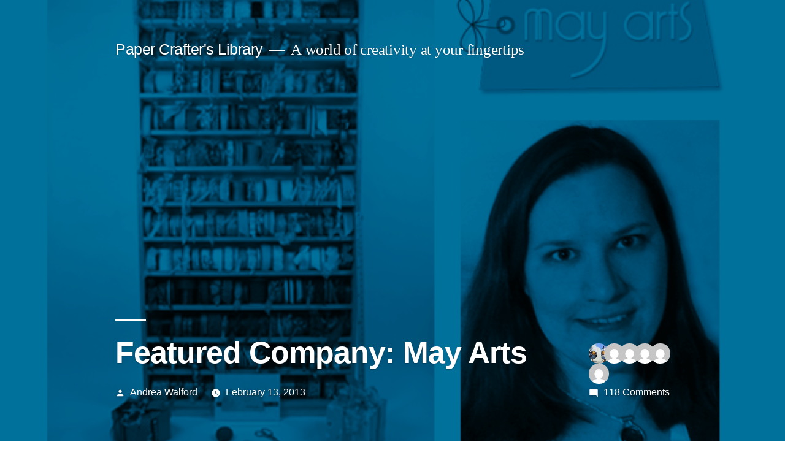

--- FILE ---
content_type: text/html; charset=UTF-8
request_url: https://blog.papercrafterslibrary.com/featured-company-may-arts/
body_size: 24714
content:
<!doctype html>
<html lang="en-US">
<head>
	<meta charset="UTF-8" />
	<meta name="viewport" content="width=device-width, initial-scale=1.0" />
	<link rel="profile" href="https://gmpg.org/xfn/11" />
	<title>Featured Company: May Arts &#8211; Paper Crafter&#039;s Library</title>
<meta name='robots' content='max-image-preview:large' />
<link rel="alternate" type="application/rss+xml" title="Paper Crafter&#039;s Library &raquo; Feed" href="https://blog.papercrafterslibrary.com/feed/" />
<link rel="alternate" type="application/rss+xml" title="Paper Crafter&#039;s Library &raquo; Comments Feed" href="https://blog.papercrafterslibrary.com/comments/feed/" />
<link rel="alternate" type="application/rss+xml" title="Paper Crafter&#039;s Library &raquo; Featured Company: May Arts Comments Feed" href="https://blog.papercrafterslibrary.com/featured-company-may-arts/feed/" />
<script>
window._wpemojiSettings = {"baseUrl":"https:\/\/s.w.org\/images\/core\/emoji\/15.0.3\/72x72\/","ext":".png","svgUrl":"https:\/\/s.w.org\/images\/core\/emoji\/15.0.3\/svg\/","svgExt":".svg","source":{"concatemoji":"https:\/\/blog.papercrafterslibrary.com\/wp-includes\/js\/wp-emoji-release.min.js?ver=6.6.4"}};
/*! This file is auto-generated */
!function(i,n){var o,s,e;function c(e){try{var t={supportTests:e,timestamp:(new Date).valueOf()};sessionStorage.setItem(o,JSON.stringify(t))}catch(e){}}function p(e,t,n){e.clearRect(0,0,e.canvas.width,e.canvas.height),e.fillText(t,0,0);var t=new Uint32Array(e.getImageData(0,0,e.canvas.width,e.canvas.height).data),r=(e.clearRect(0,0,e.canvas.width,e.canvas.height),e.fillText(n,0,0),new Uint32Array(e.getImageData(0,0,e.canvas.width,e.canvas.height).data));return t.every(function(e,t){return e===r[t]})}function u(e,t,n){switch(t){case"flag":return n(e,"\ud83c\udff3\ufe0f\u200d\u26a7\ufe0f","\ud83c\udff3\ufe0f\u200b\u26a7\ufe0f")?!1:!n(e,"\ud83c\uddfa\ud83c\uddf3","\ud83c\uddfa\u200b\ud83c\uddf3")&&!n(e,"\ud83c\udff4\udb40\udc67\udb40\udc62\udb40\udc65\udb40\udc6e\udb40\udc67\udb40\udc7f","\ud83c\udff4\u200b\udb40\udc67\u200b\udb40\udc62\u200b\udb40\udc65\u200b\udb40\udc6e\u200b\udb40\udc67\u200b\udb40\udc7f");case"emoji":return!n(e,"\ud83d\udc26\u200d\u2b1b","\ud83d\udc26\u200b\u2b1b")}return!1}function f(e,t,n){var r="undefined"!=typeof WorkerGlobalScope&&self instanceof WorkerGlobalScope?new OffscreenCanvas(300,150):i.createElement("canvas"),a=r.getContext("2d",{willReadFrequently:!0}),o=(a.textBaseline="top",a.font="600 32px Arial",{});return e.forEach(function(e){o[e]=t(a,e,n)}),o}function t(e){var t=i.createElement("script");t.src=e,t.defer=!0,i.head.appendChild(t)}"undefined"!=typeof Promise&&(o="wpEmojiSettingsSupports",s=["flag","emoji"],n.supports={everything:!0,everythingExceptFlag:!0},e=new Promise(function(e){i.addEventListener("DOMContentLoaded",e,{once:!0})}),new Promise(function(t){var n=function(){try{var e=JSON.parse(sessionStorage.getItem(o));if("object"==typeof e&&"number"==typeof e.timestamp&&(new Date).valueOf()<e.timestamp+604800&&"object"==typeof e.supportTests)return e.supportTests}catch(e){}return null}();if(!n){if("undefined"!=typeof Worker&&"undefined"!=typeof OffscreenCanvas&&"undefined"!=typeof URL&&URL.createObjectURL&&"undefined"!=typeof Blob)try{var e="postMessage("+f.toString()+"("+[JSON.stringify(s),u.toString(),p.toString()].join(",")+"));",r=new Blob([e],{type:"text/javascript"}),a=new Worker(URL.createObjectURL(r),{name:"wpTestEmojiSupports"});return void(a.onmessage=function(e){c(n=e.data),a.terminate(),t(n)})}catch(e){}c(n=f(s,u,p))}t(n)}).then(function(e){for(var t in e)n.supports[t]=e[t],n.supports.everything=n.supports.everything&&n.supports[t],"flag"!==t&&(n.supports.everythingExceptFlag=n.supports.everythingExceptFlag&&n.supports[t]);n.supports.everythingExceptFlag=n.supports.everythingExceptFlag&&!n.supports.flag,n.DOMReady=!1,n.readyCallback=function(){n.DOMReady=!0}}).then(function(){return e}).then(function(){var e;n.supports.everything||(n.readyCallback(),(e=n.source||{}).concatemoji?t(e.concatemoji):e.wpemoji&&e.twemoji&&(t(e.twemoji),t(e.wpemoji)))}))}((window,document),window._wpemojiSettings);
</script>
<style id='wp-emoji-styles-inline-css'>

	img.wp-smiley, img.emoji {
		display: inline !important;
		border: none !important;
		box-shadow: none !important;
		height: 1em !important;
		width: 1em !important;
		margin: 0 0.07em !important;
		vertical-align: -0.1em !important;
		background: none !important;
		padding: 0 !important;
	}
</style>
<link rel='stylesheet' id='wp-block-library-css' href='https://blog.papercrafterslibrary.com/wp-includes/css/dist/block-library/style.min.css?ver=6.6.4' media='all' />
<style id='wp-block-library-theme-inline-css'>
.wp-block-audio :where(figcaption){color:#555;font-size:13px;text-align:center}.is-dark-theme .wp-block-audio :where(figcaption){color:#ffffffa6}.wp-block-audio{margin:0 0 1em}.wp-block-code{border:1px solid #ccc;border-radius:4px;font-family:Menlo,Consolas,monaco,monospace;padding:.8em 1em}.wp-block-embed :where(figcaption){color:#555;font-size:13px;text-align:center}.is-dark-theme .wp-block-embed :where(figcaption){color:#ffffffa6}.wp-block-embed{margin:0 0 1em}.blocks-gallery-caption{color:#555;font-size:13px;text-align:center}.is-dark-theme .blocks-gallery-caption{color:#ffffffa6}:root :where(.wp-block-image figcaption){color:#555;font-size:13px;text-align:center}.is-dark-theme :root :where(.wp-block-image figcaption){color:#ffffffa6}.wp-block-image{margin:0 0 1em}.wp-block-pullquote{border-bottom:4px solid;border-top:4px solid;color:currentColor;margin-bottom:1.75em}.wp-block-pullquote cite,.wp-block-pullquote footer,.wp-block-pullquote__citation{color:currentColor;font-size:.8125em;font-style:normal;text-transform:uppercase}.wp-block-quote{border-left:.25em solid;margin:0 0 1.75em;padding-left:1em}.wp-block-quote cite,.wp-block-quote footer{color:currentColor;font-size:.8125em;font-style:normal;position:relative}.wp-block-quote.has-text-align-right{border-left:none;border-right:.25em solid;padding-left:0;padding-right:1em}.wp-block-quote.has-text-align-center{border:none;padding-left:0}.wp-block-quote.is-large,.wp-block-quote.is-style-large,.wp-block-quote.is-style-plain{border:none}.wp-block-search .wp-block-search__label{font-weight:700}.wp-block-search__button{border:1px solid #ccc;padding:.375em .625em}:where(.wp-block-group.has-background){padding:1.25em 2.375em}.wp-block-separator.has-css-opacity{opacity:.4}.wp-block-separator{border:none;border-bottom:2px solid;margin-left:auto;margin-right:auto}.wp-block-separator.has-alpha-channel-opacity{opacity:1}.wp-block-separator:not(.is-style-wide):not(.is-style-dots){width:100px}.wp-block-separator.has-background:not(.is-style-dots){border-bottom:none;height:1px}.wp-block-separator.has-background:not(.is-style-wide):not(.is-style-dots){height:2px}.wp-block-table{margin:0 0 1em}.wp-block-table td,.wp-block-table th{word-break:normal}.wp-block-table :where(figcaption){color:#555;font-size:13px;text-align:center}.is-dark-theme .wp-block-table :where(figcaption){color:#ffffffa6}.wp-block-video :where(figcaption){color:#555;font-size:13px;text-align:center}.is-dark-theme .wp-block-video :where(figcaption){color:#ffffffa6}.wp-block-video{margin:0 0 1em}:root :where(.wp-block-template-part.has-background){margin-bottom:0;margin-top:0;padding:1.25em 2.375em}
</style>
<style id='classic-theme-styles-inline-css'>
/*! This file is auto-generated */
.wp-block-button__link{color:#fff;background-color:#32373c;border-radius:9999px;box-shadow:none;text-decoration:none;padding:calc(.667em + 2px) calc(1.333em + 2px);font-size:1.125em}.wp-block-file__button{background:#32373c;color:#fff;text-decoration:none}
</style>
<style id='global-styles-inline-css'>
:root{--wp--preset--aspect-ratio--square: 1;--wp--preset--aspect-ratio--4-3: 4/3;--wp--preset--aspect-ratio--3-4: 3/4;--wp--preset--aspect-ratio--3-2: 3/2;--wp--preset--aspect-ratio--2-3: 2/3;--wp--preset--aspect-ratio--16-9: 16/9;--wp--preset--aspect-ratio--9-16: 9/16;--wp--preset--color--black: #000000;--wp--preset--color--cyan-bluish-gray: #abb8c3;--wp--preset--color--white: #FFF;--wp--preset--color--pale-pink: #f78da7;--wp--preset--color--vivid-red: #cf2e2e;--wp--preset--color--luminous-vivid-orange: #ff6900;--wp--preset--color--luminous-vivid-amber: #fcb900;--wp--preset--color--light-green-cyan: #7bdcb5;--wp--preset--color--vivid-green-cyan: #00d084;--wp--preset--color--pale-cyan-blue: #8ed1fc;--wp--preset--color--vivid-cyan-blue: #0693e3;--wp--preset--color--vivid-purple: #9b51e0;--wp--preset--color--primary: #0073a8;--wp--preset--color--secondary: #005075;--wp--preset--color--dark-gray: #111;--wp--preset--color--light-gray: #767676;--wp--preset--gradient--vivid-cyan-blue-to-vivid-purple: linear-gradient(135deg,rgba(6,147,227,1) 0%,rgb(155,81,224) 100%);--wp--preset--gradient--light-green-cyan-to-vivid-green-cyan: linear-gradient(135deg,rgb(122,220,180) 0%,rgb(0,208,130) 100%);--wp--preset--gradient--luminous-vivid-amber-to-luminous-vivid-orange: linear-gradient(135deg,rgba(252,185,0,1) 0%,rgba(255,105,0,1) 100%);--wp--preset--gradient--luminous-vivid-orange-to-vivid-red: linear-gradient(135deg,rgba(255,105,0,1) 0%,rgb(207,46,46) 100%);--wp--preset--gradient--very-light-gray-to-cyan-bluish-gray: linear-gradient(135deg,rgb(238,238,238) 0%,rgb(169,184,195) 100%);--wp--preset--gradient--cool-to-warm-spectrum: linear-gradient(135deg,rgb(74,234,220) 0%,rgb(151,120,209) 20%,rgb(207,42,186) 40%,rgb(238,44,130) 60%,rgb(251,105,98) 80%,rgb(254,248,76) 100%);--wp--preset--gradient--blush-light-purple: linear-gradient(135deg,rgb(255,206,236) 0%,rgb(152,150,240) 100%);--wp--preset--gradient--blush-bordeaux: linear-gradient(135deg,rgb(254,205,165) 0%,rgb(254,45,45) 50%,rgb(107,0,62) 100%);--wp--preset--gradient--luminous-dusk: linear-gradient(135deg,rgb(255,203,112) 0%,rgb(199,81,192) 50%,rgb(65,88,208) 100%);--wp--preset--gradient--pale-ocean: linear-gradient(135deg,rgb(255,245,203) 0%,rgb(182,227,212) 50%,rgb(51,167,181) 100%);--wp--preset--gradient--electric-grass: linear-gradient(135deg,rgb(202,248,128) 0%,rgb(113,206,126) 100%);--wp--preset--gradient--midnight: linear-gradient(135deg,rgb(2,3,129) 0%,rgb(40,116,252) 100%);--wp--preset--font-size--small: 19.5px;--wp--preset--font-size--medium: 20px;--wp--preset--font-size--large: 36.5px;--wp--preset--font-size--x-large: 42px;--wp--preset--font-size--normal: 22px;--wp--preset--font-size--huge: 49.5px;--wp--preset--spacing--20: 0.44rem;--wp--preset--spacing--30: 0.67rem;--wp--preset--spacing--40: 1rem;--wp--preset--spacing--50: 1.5rem;--wp--preset--spacing--60: 2.25rem;--wp--preset--spacing--70: 3.38rem;--wp--preset--spacing--80: 5.06rem;--wp--preset--shadow--natural: 6px 6px 9px rgba(0, 0, 0, 0.2);--wp--preset--shadow--deep: 12px 12px 50px rgba(0, 0, 0, 0.4);--wp--preset--shadow--sharp: 6px 6px 0px rgba(0, 0, 0, 0.2);--wp--preset--shadow--outlined: 6px 6px 0px -3px rgba(255, 255, 255, 1), 6px 6px rgba(0, 0, 0, 1);--wp--preset--shadow--crisp: 6px 6px 0px rgba(0, 0, 0, 1);}:where(.is-layout-flex){gap: 0.5em;}:where(.is-layout-grid){gap: 0.5em;}body .is-layout-flex{display: flex;}.is-layout-flex{flex-wrap: wrap;align-items: center;}.is-layout-flex > :is(*, div){margin: 0;}body .is-layout-grid{display: grid;}.is-layout-grid > :is(*, div){margin: 0;}:where(.wp-block-columns.is-layout-flex){gap: 2em;}:where(.wp-block-columns.is-layout-grid){gap: 2em;}:where(.wp-block-post-template.is-layout-flex){gap: 1.25em;}:where(.wp-block-post-template.is-layout-grid){gap: 1.25em;}.has-black-color{color: var(--wp--preset--color--black) !important;}.has-cyan-bluish-gray-color{color: var(--wp--preset--color--cyan-bluish-gray) !important;}.has-white-color{color: var(--wp--preset--color--white) !important;}.has-pale-pink-color{color: var(--wp--preset--color--pale-pink) !important;}.has-vivid-red-color{color: var(--wp--preset--color--vivid-red) !important;}.has-luminous-vivid-orange-color{color: var(--wp--preset--color--luminous-vivid-orange) !important;}.has-luminous-vivid-amber-color{color: var(--wp--preset--color--luminous-vivid-amber) !important;}.has-light-green-cyan-color{color: var(--wp--preset--color--light-green-cyan) !important;}.has-vivid-green-cyan-color{color: var(--wp--preset--color--vivid-green-cyan) !important;}.has-pale-cyan-blue-color{color: var(--wp--preset--color--pale-cyan-blue) !important;}.has-vivid-cyan-blue-color{color: var(--wp--preset--color--vivid-cyan-blue) !important;}.has-vivid-purple-color{color: var(--wp--preset--color--vivid-purple) !important;}.has-black-background-color{background-color: var(--wp--preset--color--black) !important;}.has-cyan-bluish-gray-background-color{background-color: var(--wp--preset--color--cyan-bluish-gray) !important;}.has-white-background-color{background-color: var(--wp--preset--color--white) !important;}.has-pale-pink-background-color{background-color: var(--wp--preset--color--pale-pink) !important;}.has-vivid-red-background-color{background-color: var(--wp--preset--color--vivid-red) !important;}.has-luminous-vivid-orange-background-color{background-color: var(--wp--preset--color--luminous-vivid-orange) !important;}.has-luminous-vivid-amber-background-color{background-color: var(--wp--preset--color--luminous-vivid-amber) !important;}.has-light-green-cyan-background-color{background-color: var(--wp--preset--color--light-green-cyan) !important;}.has-vivid-green-cyan-background-color{background-color: var(--wp--preset--color--vivid-green-cyan) !important;}.has-pale-cyan-blue-background-color{background-color: var(--wp--preset--color--pale-cyan-blue) !important;}.has-vivid-cyan-blue-background-color{background-color: var(--wp--preset--color--vivid-cyan-blue) !important;}.has-vivid-purple-background-color{background-color: var(--wp--preset--color--vivid-purple) !important;}.has-black-border-color{border-color: var(--wp--preset--color--black) !important;}.has-cyan-bluish-gray-border-color{border-color: var(--wp--preset--color--cyan-bluish-gray) !important;}.has-white-border-color{border-color: var(--wp--preset--color--white) !important;}.has-pale-pink-border-color{border-color: var(--wp--preset--color--pale-pink) !important;}.has-vivid-red-border-color{border-color: var(--wp--preset--color--vivid-red) !important;}.has-luminous-vivid-orange-border-color{border-color: var(--wp--preset--color--luminous-vivid-orange) !important;}.has-luminous-vivid-amber-border-color{border-color: var(--wp--preset--color--luminous-vivid-amber) !important;}.has-light-green-cyan-border-color{border-color: var(--wp--preset--color--light-green-cyan) !important;}.has-vivid-green-cyan-border-color{border-color: var(--wp--preset--color--vivid-green-cyan) !important;}.has-pale-cyan-blue-border-color{border-color: var(--wp--preset--color--pale-cyan-blue) !important;}.has-vivid-cyan-blue-border-color{border-color: var(--wp--preset--color--vivid-cyan-blue) !important;}.has-vivid-purple-border-color{border-color: var(--wp--preset--color--vivid-purple) !important;}.has-vivid-cyan-blue-to-vivid-purple-gradient-background{background: var(--wp--preset--gradient--vivid-cyan-blue-to-vivid-purple) !important;}.has-light-green-cyan-to-vivid-green-cyan-gradient-background{background: var(--wp--preset--gradient--light-green-cyan-to-vivid-green-cyan) !important;}.has-luminous-vivid-amber-to-luminous-vivid-orange-gradient-background{background: var(--wp--preset--gradient--luminous-vivid-amber-to-luminous-vivid-orange) !important;}.has-luminous-vivid-orange-to-vivid-red-gradient-background{background: var(--wp--preset--gradient--luminous-vivid-orange-to-vivid-red) !important;}.has-very-light-gray-to-cyan-bluish-gray-gradient-background{background: var(--wp--preset--gradient--very-light-gray-to-cyan-bluish-gray) !important;}.has-cool-to-warm-spectrum-gradient-background{background: var(--wp--preset--gradient--cool-to-warm-spectrum) !important;}.has-blush-light-purple-gradient-background{background: var(--wp--preset--gradient--blush-light-purple) !important;}.has-blush-bordeaux-gradient-background{background: var(--wp--preset--gradient--blush-bordeaux) !important;}.has-luminous-dusk-gradient-background{background: var(--wp--preset--gradient--luminous-dusk) !important;}.has-pale-ocean-gradient-background{background: var(--wp--preset--gradient--pale-ocean) !important;}.has-electric-grass-gradient-background{background: var(--wp--preset--gradient--electric-grass) !important;}.has-midnight-gradient-background{background: var(--wp--preset--gradient--midnight) !important;}.has-small-font-size{font-size: var(--wp--preset--font-size--small) !important;}.has-medium-font-size{font-size: var(--wp--preset--font-size--medium) !important;}.has-large-font-size{font-size: var(--wp--preset--font-size--large) !important;}.has-x-large-font-size{font-size: var(--wp--preset--font-size--x-large) !important;}
:where(.wp-block-post-template.is-layout-flex){gap: 1.25em;}:where(.wp-block-post-template.is-layout-grid){gap: 1.25em;}
:where(.wp-block-columns.is-layout-flex){gap: 2em;}:where(.wp-block-columns.is-layout-grid){gap: 2em;}
:root :where(.wp-block-pullquote){font-size: 1.5em;line-height: 1.6;}
</style>
<link rel='stylesheet' id='twentynineteen-style-css' href='https://blog.papercrafterslibrary.com/wp-content/themes/twentynineteen/style.css?ver=3.1' media='all' />
<link rel='stylesheet' id='twentynineteen-print-style-css' href='https://blog.papercrafterslibrary.com/wp-content/themes/twentynineteen/print.css?ver=3.1' media='print' />
<link rel="https://api.w.org/" href="https://blog.papercrafterslibrary.com/wp-json/" /><link rel="alternate" title="JSON" type="application/json" href="https://blog.papercrafterslibrary.com/wp-json/wp/v2/posts/11075" /><link rel="EditURI" type="application/rsd+xml" title="RSD" href="https://blog.papercrafterslibrary.com/xmlrpc.php?rsd" />
<meta name="generator" content="WordPress 6.6.4" />
<link rel="canonical" href="https://blog.papercrafterslibrary.com/featured-company-may-arts/" />
<link rel='shortlink' href='https://blog.papercrafterslibrary.com/?p=11075' />
<link rel="alternate" title="oEmbed (JSON)" type="application/json+oembed" href="https://blog.papercrafterslibrary.com/wp-json/oembed/1.0/embed?url=https%3A%2F%2Fblog.papercrafterslibrary.com%2Ffeatured-company-may-arts%2F" />
<link rel="alternate" title="oEmbed (XML)" type="text/xml+oembed" href="https://blog.papercrafterslibrary.com/wp-json/oembed/1.0/embed?url=https%3A%2F%2Fblog.papercrafterslibrary.com%2Ffeatured-company-may-arts%2F&#038;format=xml" />
</head>

<body data-rsssl=1 class="post-template-default single single-post postid-11075 single-format-standard wp-embed-responsive singular image-filters-enabled">
<div id="page" class="site">
	<a class="skip-link screen-reader-text" href="#content">
		Skip to content	</a>

		<header id="masthead" class="site-header featured-image">

			<div class="site-branding-container">
				<div class="site-branding">

									<p class="site-title"><a href="https://blog.papercrafterslibrary.com/" rel="home" >Paper Crafter&#039;s Library</a></p>
			
				<p class="site-description">
				A world of creativity at your fingertips			</p>
			</div><!-- .site-branding -->
			</div><!-- .site-branding-container -->

							<div class="site-featured-image">
					
			<figure class="post-thumbnail">
				<img width="600" height="540" src="https://blog.papercrafterslibrary.com/wp-content/uploads/2013/02/MayArtsSpotlight.jpg" class="attachment-post-thumbnail size-post-thumbnail wp-post-image" alt="" decoding="async" fetchpriority="high" srcset="https://blog.papercrafterslibrary.com/wp-content/uploads/2013/02/MayArtsSpotlight.jpg 600w, https://blog.papercrafterslibrary.com/wp-content/uploads/2013/02/MayArtsSpotlight-300x270.jpg 300w" sizes="(max-width: 600px) 100vw, 600px" />			</figure><!-- .post-thumbnail -->

								<div class="entry-header has-discussion">
						
<h1 class="entry-title">Featured Company: May Arts</h1>
<div class="entry-meta">
	<span class="byline"><svg class="svg-icon" width="16" height="16" aria-hidden="true" role="img" focusable="false" viewBox="0 0 24 24" version="1.1" xmlns="http://www.w3.org/2000/svg" xmlns:xlink="http://www.w3.org/1999/xlink"><path d="M12 12c2.21 0 4-1.79 4-4s-1.79-4-4-4-4 1.79-4 4 1.79 4 4 4zm0 2c-2.67 0-8 1.34-8 4v2h16v-2c0-2.66-5.33-4-8-4z"></path><path d="M0 0h24v24H0z" fill="none"></path></svg><span class="screen-reader-text">Posted by</span><span class="author vcard"><a class="url fn n" href="https://blog.papercrafterslibrary.com/author/andreawalford/">Andrea Walford</a></span></span>	<span class="posted-on"><svg class="svg-icon" width="16" height="16" aria-hidden="true" role="img" focusable="false" xmlns="http://www.w3.org/2000/svg" viewBox="0 0 24 24"><defs><path id="a" d="M0 0h24v24H0V0z"></path></defs><clipPath id="b"><use xlink:href="#a" overflow="visible"></use></clipPath><path clip-path="url(#b)" d="M12 2C6.5 2 2 6.5 2 12s4.5 10 10 10 10-4.5 10-10S17.5 2 12 2zm4.2 14.2L11 13V7h1.5v5.2l4.5 2.7-.8 1.3z"></path></svg><a href="https://blog.papercrafterslibrary.com/featured-company-may-arts/" rel="bookmark"><time class="entry-date published" datetime="2013-02-13T00:40:40-05:00">February 13, 2013</time><time class="updated" datetime="2013-02-20T12:27:06-05:00">February 20, 2013</time></a></span>	<span class="comment-count">
		<ol class="discussion-avatar-list">
<li><div class="comment-user-avatar comment-author vcard"><img alt='' src='https://secure.gravatar.com/avatar/5f1244bdbb711ef6751ed26644103009?s=60&#038;d=mm&#038;r=g' srcset='https://secure.gravatar.com/avatar/5f1244bdbb711ef6751ed26644103009?s=120&#038;d=mm&#038;r=g 2x' class='avatar avatar-60 photo' height='60' width='60' decoding='async'/></div></li>
<li><div class="comment-user-avatar comment-author vcard"><img alt='' src='https://secure.gravatar.com/avatar/fc9bae90e15d0dbb823e96d5f09e9f52?s=60&#038;d=mm&#038;r=g' srcset='https://secure.gravatar.com/avatar/fc9bae90e15d0dbb823e96d5f09e9f52?s=120&#038;d=mm&#038;r=g 2x' class='avatar avatar-60 photo' height='60' width='60' decoding='async'/></div></li>
<li><div class="comment-user-avatar comment-author vcard"><img alt='' src='https://secure.gravatar.com/avatar/de9399624703f758d3a8c67d8833636f?s=60&#038;d=mm&#038;r=g' srcset='https://secure.gravatar.com/avatar/de9399624703f758d3a8c67d8833636f?s=120&#038;d=mm&#038;r=g 2x' class='avatar avatar-60 photo' height='60' width='60' loading='lazy' decoding='async'/></div></li>
<li><div class="comment-user-avatar comment-author vcard"><img alt='' src='https://secure.gravatar.com/avatar/25e8c925147d2ca100234a3e328d1b76?s=60&#038;d=mm&#038;r=g' srcset='https://secure.gravatar.com/avatar/25e8c925147d2ca100234a3e328d1b76?s=120&#038;d=mm&#038;r=g 2x' class='avatar avatar-60 photo' height='60' width='60' loading='lazy' decoding='async'/></div></li>
<li><div class="comment-user-avatar comment-author vcard"><img alt='' src='https://secure.gravatar.com/avatar/d9c309f31092049f37bbfbf8f62ccffc?s=60&#038;d=mm&#038;r=g' srcset='https://secure.gravatar.com/avatar/d9c309f31092049f37bbfbf8f62ccffc?s=120&#038;d=mm&#038;r=g 2x' class='avatar avatar-60 photo' height='60' width='60' loading='lazy' decoding='async'/></div></li>
<li><div class="comment-user-avatar comment-author vcard"><img alt='' src='https://secure.gravatar.com/avatar/211b2a29d5f5308d6205cdd562d46cb0?s=60&#038;d=mm&#038;r=g' srcset='https://secure.gravatar.com/avatar/211b2a29d5f5308d6205cdd562d46cb0?s=120&#038;d=mm&#038;r=g 2x' class='avatar avatar-60 photo' height='60' width='60' loading='lazy' decoding='async'/></div></li>
</ol><!-- .discussion-avatar-list -->
		<span class="comments-link"><svg class="svg-icon" width="16" height="16" aria-hidden="true" role="img" focusable="false" viewBox="0 0 24 24" version="1.1" xmlns="http://www.w3.org/2000/svg" xmlns:xlink="http://www.w3.org/1999/xlink"><path d="M21.99 4c0-1.1-.89-2-1.99-2H4c-1.1 0-2 .9-2 2v12c0 1.1.9 2 2 2h14l4 4-.01-18z"></path><path d="M0 0h24v24H0z" fill="none"></path></svg><a href="https://blog.papercrafterslibrary.com/featured-company-may-arts/#comments">118 Comments<span class="screen-reader-text"> on Featured Company: May Arts</span></a></span>	</span>
	</div><!-- .entry-meta -->
						</div><!-- .entry-header -->
									</div>
					</header><!-- #masthead -->

	<div id="content" class="site-content">

	<div id="primary" class="content-area">
		<main id="main" class="site-main">

			
<article id="post-11075" class="post-11075 post type-post status-publish format-standard has-post-thumbnail hentry category-company-manufacturer-spotlight category-latest-news category-may-arts category-may-arts-company-manufacturer-spotlight entry">
	
	<div class="entry-content">
		<p><a href="http://www.mayarts.com/blog/paper-crafters-library-august-giveaway/"><img loading="lazy" decoding="async" class="aligncenter" alt="May Arts Logo" src="https://blog.papercrafterslibrary.com/wp-content/uploads/2012/08/mayartslogo.png" width="388" height="223" /></a></p>
<p><span style="font-family: arial,helvetica,sans-serif; font-size: small;">Today we are excited to welcome back <a href="http://www.mayarts.com/blog/" target="_blank">May Arts</a> and to share a beautiful creation from one of their designers using some gorgeous May Arts Ribbon. </span></p>
<p><span style="font-family: arial,helvetica,sans-serif; font-size: small;">Here at Paper Crafter&#8217;s Library we&#8217;re ribbon lovers &#8211; you&#8217;ll find ribbon on almost all of our projects &#8211; which is why we&#8217;re so thrilled to bring you another fabulous May Arts project. You haven&#8217;t seen ribbon until you&#8217;ve seen May Arts Ribbon &#8211; they offer a multitude of different colors and styles of ribbon to suit any preference and taste &#8211; and all of it, top quality!</span></p>
<p style="text-align: center;"><span style="font-family: arial,helvetica,sans-serif;"><span style="font-size: small;">And, we also have a give-a-way for you!! Two lucky winners will receive a &#8220;winners choice&#8221; of 2 spools of Ribbon from May Arts. One winner will be drawn from all the comments left here on the Paper Crafter&#8217;s Library blog to win </span><span style="font-size: small;">AND one winner will be drawn from all the comments left on the <a href="http://www.mayarts.com/blog/">May Arts Blog</a> to win.</span><span style="font-size: small;"> You certainly have a lot to choose from:</span></span></p>
<p><img loading="lazy" decoding="async" class="aligncenter" alt="May Arts Ribbon" src="https://blog.papercrafterslibrary.com/wp-content/uploads/2012/09/Large-Rack1.jpg" width="360" height="480" /></p>
<p style="text-align: left;"><span style="font-family: arial,helvetica,sans-serif; font-size: small;">Remember, each comment you leave is one entry, so be sure to visit today not only for the great project idea, but also to enter your name into our give-aways.</span></p>
<p style="text-align: left;"><span style="font-family: arial,helvetica,sans-serif;"><strong><span style="font-size: medium;">About May Arts</span></strong></span></p>
<div><span style="font-family: arial,helvetica,sans-serif; font-size: small;">May Arts Ribbon was founded in the early 1980’s in Riverside, Connecticut. The original products were high-end silk flowers imported from Taiwan, which were decorated using quality ribbons. The decorative ribbons proved so popular among customers that the business gradually evolved into a dedicated ribbon wholesaler. </span></div>
<div><span style="font-family: arial,helvetica,sans-serif; font-size: small;"><br />
As a family-owned and operated business, May Arts began a long-standing tradition of quality, affordability and exceptional customer service. We are dedicated to carrying on this same tradition by offering high quality products at competitive prices. Our friendly, knowledgeable staff is always happy to answer your questions or to assist you in placing your order. </span></div>
<div><span style="font-family: arial,helvetica,sans-serif; font-size: small;"><br />
May Arts carries a wide selection of quality ribbons to choose from; such as grosgrain, silk, satin, burlap and a variety of prints and patterns. All inventory is held in stock, so we can ship orders out right away—typically the same day.</span></div>
<p><strong><span style="font-family: 'trebuchet ms', geneva; font-size: medium;"><br />
<span style="font-family: arial,helvetica,sans-serif;">Where to Buy May Arts Ribbons</span></span></strong></p>
<p><span style="font-family: arial,helvetica,sans-serif; font-size: small;"><span style="color: #ff0000;"><span style="color: #000000;">The May Arts website is their wholesale site for online and brink and mortar retailers. We&#8217;ve linked to it so that you can easily view their entire product line in one place. There are numerous places where you can purchase May Arts Ribbons including many local scrapbook stores as well as online stores. Two of the online stores that carry the biggest selections that we are aware of include</span></span><span style="color: #000000;"> <a href="http://www.amazon.com/s/ref=nb_sb_noss_1?url=search-alias%3Daps&amp;field-keywords=may+arts+ribbon#/ref=sr_pg_1?rh=i%3Aaps%2Ck%3Amay+arts+ribbon&amp;keywords=may+arts+ribbon&amp;ie=UTF8&amp;qid=1337089849" target="_blank"><span style="color: #000000;">Amazon</span></a>, who carry the complete May Arts Ribbon Line (plus you can qualify for free shipping). Click on the link we provided and it will take you to our May Arts Ribbon Search Results. To find a particular ribbon, go to the May Arts website, find the name of the ribbon and color and then enter that into your Amazon search results. Please note that through Amazon you&#8217;re buying by the roll. Most other online and local scrapbook stores sell May Arts Ribbon by the yard. One of the online stores that carries a great selection is <a href="http://shop.ribboncarousel.com/" target="_blank"><span style="color: #000000;">Ribbon Carousel</span></a>.</span></span></p>
<p style="text-align: left;"><span style="font-family: arial,helvetica,sans-serif; font-size: medium;"><strong>May Arts Design Team Project</strong></span></p>
<p style="text-align: left;"><span style="font-family: arial,helvetica,sans-serif;">Today we have with us May Arts Designer <a href="http://thebalddragonfly.blogspot.com/">Karen Baker</a>.  You will find her project below, but first here is a little bit about Karen:</span></p>
<p><span style="font-family: arial,helvetica,sans-serif;"><a href="https://blog.papercrafterslibrary.com/wp-content/uploads/2013/02/karenbakerprofilepicture.jpg"><img loading="lazy" decoding="async" class=" wp-image-11097 alignleft" alt="karenbakerprofilepicture" src="https://blog.papercrafterslibrary.com/wp-content/uploads/2013/02/karenbakerprofilepicture.jpg" width="168" height="228" srcset="https://blog.papercrafterslibrary.com/wp-content/uploads/2013/02/karenbakerprofilepicture.jpg 400w, https://blog.papercrafterslibrary.com/wp-content/uploads/2013/02/karenbakerprofilepicture-220x300.jpg 220w" sizes="(max-width: 168px) 100vw, 168px" /></a></span></p>
<p><span style="font-family: arial,helvetica,sans-serif;">I&#8217;m a graphic designer by trade, wife, and mama of two energetic boys who spends weekdays at work and late evenings crafting. I&#8217;m drawn to clean and simple style, yet like to dabble in shabby and chic, elegant and fun and cute too! </span></p>
<p><span style="font-family: arial,helvetica,sans-serif;">I really enjoy card making, stamp illustrating and interior design. Anything that will stretch my boundaries, challenge me and make me a better designer is what I strive for! You can find my creations on my blog, <a href="http://thebalddragonfly.blogspot.com" target="_blank">The Bald Dragonfly</a>!</span></p>
<p>&nbsp;</p>
<p>&nbsp;</p>
<p>&nbsp;</p>
<p><span style="font-size: medium; text-decoration: underline;"><strong>Thinking of You Card</strong></span></p>
<p style="text-align: center;"><a href="https://blog.papercrafterslibrary.com/wp-content/uploads/2013/02/feb142013FinalCard.jpg"><img loading="lazy" decoding="async" class=" wp-image-11093 aligncenter" alt="feb142013FinalCard" src="https://blog.papercrafterslibrary.com/wp-content/uploads/2013/02/feb142013FinalCard.jpg" width="336" height="391" srcset="https://blog.papercrafterslibrary.com/wp-content/uploads/2013/02/feb142013FinalCard.jpg 480w, https://blog.papercrafterslibrary.com/wp-content/uploads/2013/02/feb142013FinalCard-257x300.jpg 257w" sizes="(max-width: 336px) 100vw, 336px" /></a></p>
<p style="text-align: left;"><span style="font-family: arial,helvetica,sans-serif; font-size: small;">Ombre is still a hot trend! Today I&#8217;ve got a quick tutorial on creating an sleek and sophisticated card using the ombre look with <a href="http://www.mayarts.com/store/weddings/product/sk-15x32y-silk/" target="_blank">May Arts Silk Ribbon</a>! Try this technique with the yellow/gold, blue and green hues that are offered in this line. (The fringed flower is also created with this same ribbon!)<br />
</span></p>
<p style="text-align: center;"><a href="https://blog.papercrafterslibrary.com/wp-content/uploads/2013/02/feb1420131.jpg"><img loading="lazy" decoding="async" class=" wp-image-11094 aligncenter" alt="feb1420131" src="https://blog.papercrafterslibrary.com/wp-content/uploads/2013/02/feb1420131.jpg" width="288" height="254" srcset="https://blog.papercrafterslibrary.com/wp-content/uploads/2013/02/feb1420131.jpg 400w, https://blog.papercrafterslibrary.com/wp-content/uploads/2013/02/feb1420131-300x264.jpg 300w" sizes="(max-width: 288px) 100vw, 288px" /></a></p>
<p><a href="https://blog.papercrafterslibrary.com/wp-content/uploads/2013/02/feb1420132.jpg"><img loading="lazy" decoding="async" class="wp-image-11095 aligncenter" alt="feb1420132" src="https://blog.papercrafterslibrary.com/wp-content/uploads/2013/02/feb1420132.jpg" width="280" height="247" srcset="https://blog.papercrafterslibrary.com/wp-content/uploads/2013/02/feb1420132.jpg 400w, https://blog.papercrafterslibrary.com/wp-content/uploads/2013/02/feb1420132-300x264.jpg 300w" sizes="(max-width: 280px) 100vw, 280px" /></a></p>
<p style="text-align: center;"><a href="https://blog.papercrafterslibrary.com/wp-content/uploads/2013/02/feb1420133.jpg"><img loading="lazy" decoding="async" class=" wp-image-11096 aligncenter" alt="feb1420133" src="https://blog.papercrafterslibrary.com/wp-content/uploads/2013/02/feb1420133.jpg" width="280" height="247" srcset="https://blog.papercrafterslibrary.com/wp-content/uploads/2013/02/feb1420133.jpg 400w, https://blog.papercrafterslibrary.com/wp-content/uploads/2013/02/feb1420133-300x264.jpg 300w" sizes="(max-width: 280px) 100vw, 280px" /></a></p>
<p style="text-align: left;"><span style="font-family: arial,helvetica,sans-serif; font-size: small;"><b>Supplies:</b><br />
<a href="http://www.mayarts.com/store/weddings/product/sk-15x32y-silk/" target="_blank">May Arts 1.25&#8243; Silk Ribbon</a> (SK25, SK26, SK19, SK17)<br />
White Cardstock</span></p>
<p><a href="http://www.marketstreetstamps.com/great-big-greetings/" target="_blank">Market Street Stamps Great Big Greetings</a><br />
Onyx Black Versafine Ink<br />
Papertrey Ink Coaster<br />
Spray Adhesive</p>
<h2><strong> Enter the May Arts Give-Away</strong></h2>
<p><span style="font-family: arial,helvetica,sans-serif;">We hope you have enjoyed today&#8217;s projects. We want to extend a sincere thank you to <a href="http://thebalddragonfly.blogspot.com/">Karen Baker</a> for sharing her creations with us. And don&#8217;t forget to enter to win one of the great ribbon give-a-ways from May Arts. Please leave your comment below. Also, be sure to stop by the <a href="http://www.mayarts.com/blog/">May Arts Blog</a> when you see the Paper Crafter&#8217;s Library post published for another chance to win, and tell them Paper Crafter&#8217;s Library sent you! Winners will be announced next week!</span></p>
<p><a href="https://blog.papercrafterslibrary.com/wp-content/uploads/2010/08/pcandreasiggy.png"><img loading="lazy" decoding="async" title="pcandreasiggy" alt="" src="https://blog.papercrafterslibrary.com/wp-content/uploads/2010/08/pcandreasiggy.png" width="257" height="110" /></a></p>
	</div><!-- .entry-content -->

	<footer class="entry-footer">
		<span class="byline"><svg class="svg-icon" width="16" height="16" aria-hidden="true" role="img" focusable="false" viewBox="0 0 24 24" version="1.1" xmlns="http://www.w3.org/2000/svg" xmlns:xlink="http://www.w3.org/1999/xlink"><path d="M12 12c2.21 0 4-1.79 4-4s-1.79-4-4-4-4 1.79-4 4 1.79 4 4 4zm0 2c-2.67 0-8 1.34-8 4v2h16v-2c0-2.66-5.33-4-8-4z"></path><path d="M0 0h24v24H0z" fill="none"></path></svg><span class="screen-reader-text">Posted by</span><span class="author vcard"><a class="url fn n" href="https://blog.papercrafterslibrary.com/author/andreawalford/">Andrea Walford</a></span></span><span class="posted-on"><svg class="svg-icon" width="16" height="16" aria-hidden="true" role="img" focusable="false" xmlns="http://www.w3.org/2000/svg" viewBox="0 0 24 24"><defs><path id="a" d="M0 0h24v24H0V0z"></path></defs><clipPath id="b"><use xlink:href="#a" overflow="visible"></use></clipPath><path clip-path="url(#b)" d="M12 2C6.5 2 2 6.5 2 12s4.5 10 10 10 10-4.5 10-10S17.5 2 12 2zm4.2 14.2L11 13V7h1.5v5.2l4.5 2.7-.8 1.3z"></path></svg><a href="https://blog.papercrafterslibrary.com/featured-company-may-arts/" rel="bookmark"><time class="entry-date published" datetime="2013-02-13T00:40:40-05:00">February 13, 2013</time><time class="updated" datetime="2013-02-20T12:27:06-05:00">February 20, 2013</time></a></span><span class="cat-links"><svg class="svg-icon" width="16" height="16" aria-hidden="true" role="img" focusable="false" xmlns="http://www.w3.org/2000/svg" viewBox="0 0 24 24"><path d="M10 4H4c-1.1 0-1.99.9-1.99 2L2 18c0 1.1.9 2 2 2h16c1.1 0 2-.9 2-2V8c0-1.1-.9-2-2-2h-8l-2-2z"></path><path d="M0 0h24v24H0z" fill="none"></path></svg><span class="screen-reader-text">Posted in</span><a href="https://blog.papercrafterslibrary.com/category/spotlights/company-manufacturer-spotlight/" rel="category tag">Company / Manufacturer Spotlight</a>, <a href="https://blog.papercrafterslibrary.com/category/latest-news/" rel="category tag">Latest News</a>, <a href="https://blog.papercrafterslibrary.com/category/projects/projects-by-company/may-arts/" rel="category tag">May Arts</a>, <a href="https://blog.papercrafterslibrary.com/category/spotlights/company-manufacturer-spotlight/may-arts-company-manufacturer-spotlight/" rel="category tag">May Arts</a></span>	</footer><!-- .entry-footer -->

				
</article><!-- #post-11075 -->

	<nav class="navigation post-navigation" aria-label="Posts">
		<h2 class="screen-reader-text">Post navigation</h2>
		<div class="nav-links"><div class="nav-previous"><a href="https://blog.papercrafterslibrary.com/winner-of-nunn-designs-give-away/" rel="prev"><span class="meta-nav" aria-hidden="true">Previous Post</span> <span class="screen-reader-text">Previous post:</span> <br/><span class="post-title">Winner of Nunn Designs Give-Away!</span></a></div><div class="nav-next"><a href="https://blog.papercrafterslibrary.com/featured-artist-erika-taylor/" rel="next"><span class="meta-nav" aria-hidden="true">Next Post</span> <span class="screen-reader-text">Next post:</span> <br/><span class="post-title">Featured Artist: Erika Taylor</span></a></div></div>
	</nav>
<div id="comments" class="comments-area comments-closed">
	<div class="comments-title-wrap">
		<h2 class="comments-title">
		118 replies on &ldquo;Featured Company: May Arts&rdquo;		</h2><!-- .comments-title -->
			</div><!-- .comments-title-wrap -->
			<ol class="comment-list">
					<li id="comment-25880" class="comment even thread-even depth-1">
			<article id="div-comment-25880" class="comment-body">
				<footer class="comment-meta">
					<div class="comment-author vcard">
						<img alt='' src='https://secure.gravatar.com/avatar/5f1244bdbb711ef6751ed26644103009?s=60&#038;d=mm&#038;r=g' srcset='https://secure.gravatar.com/avatar/5f1244bdbb711ef6751ed26644103009?s=120&#038;d=mm&#038;r=g 2x' class='avatar avatar-60 photo' height='60' width='60' loading='lazy' decoding='async'/><b class="fn">jengd</b> <span class="screen-reader-text says">says:</span>					</div><!-- .comment-author -->

					<div class="comment-metadata">
						<a href="https://blog.papercrafterslibrary.com/featured-company-may-arts/#comment-25880"><time datetime="2013-02-13T02:18:22-05:00">February 13, 2013 at 2:18 am</time></a>					</div><!-- .comment-metadata -->

					
					
				</footer><!-- .comment-meta -->

				<div class="comment-content">
					<p>Love the ribbon layering on Karen&#8217;s card!  I have a few spools of May Arts that I eek out bit-by-bit because I SO don&#8217;t want to run out!  🙂  Thanks for the chance!</p>
				</div><!-- .comment-content -->

			</article><!-- .comment-body -->

					</li><!-- #comment-## -->
		<li id="comment-25883" class="comment odd alt thread-odd thread-alt depth-1">
			<article id="div-comment-25883" class="comment-body">
				<footer class="comment-meta">
					<div class="comment-author vcard">
						<a href="http://Brendascraftycorner.blogspot.com" rel="external nofollow" class="url"><img alt='' src='https://secure.gravatar.com/avatar/fc9bae90e15d0dbb823e96d5f09e9f52?s=60&#038;d=mm&#038;r=g' srcset='https://secure.gravatar.com/avatar/fc9bae90e15d0dbb823e96d5f09e9f52?s=120&#038;d=mm&#038;r=g 2x' class='avatar avatar-60 photo' height='60' width='60' loading='lazy' decoding='async'/><b class="fn">Brenda B.</b> <span class="screen-reader-text says">says:</span></a>					</div><!-- .comment-author -->

					<div class="comment-metadata">
						<a href="https://blog.papercrafterslibrary.com/featured-company-may-arts/#comment-25883"><time datetime="2013-02-13T05:32:22-05:00">February 13, 2013 at 5:32 am</time></a>					</div><!-- .comment-metadata -->

					
					
				</footer><!-- .comment-meta -->

				<div class="comment-content">
					<p>Karen, you ROCK! This is a gorgeous card. I love the dimension you&#8217;ve added with the coaster and layers of ribbon.</p>
				</div><!-- .comment-content -->

			</article><!-- .comment-body -->

					</li><!-- #comment-## -->
		<li id="comment-25888" class="comment even thread-even depth-1">
			<article id="div-comment-25888" class="comment-body">
				<footer class="comment-meta">
					<div class="comment-author vcard">
						<img alt='' src='https://secure.gravatar.com/avatar/de9399624703f758d3a8c67d8833636f?s=60&#038;d=mm&#038;r=g' srcset='https://secure.gravatar.com/avatar/de9399624703f758d3a8c67d8833636f?s=120&#038;d=mm&#038;r=g 2x' class='avatar avatar-60 photo' height='60' width='60' loading='lazy' decoding='async'/><b class="fn">Isabel Z</b> <span class="screen-reader-text says">says:</span>					</div><!-- .comment-author -->

					<div class="comment-metadata">
						<a href="https://blog.papercrafterslibrary.com/featured-company-may-arts/#comment-25888"><time datetime="2013-02-13T07:38:06-05:00">February 13, 2013 at 7:38 am</time></a>					</div><!-- .comment-metadata -->

					
					
				</footer><!-- .comment-meta -->

				<div class="comment-content">
					<p>One can never have enough ribbon!!! I love today&#8217;s post.</p>
				</div><!-- .comment-content -->

			</article><!-- .comment-body -->

					</li><!-- #comment-## -->
		<li id="comment-25898" class="comment odd alt thread-odd thread-alt depth-1">
			<article id="div-comment-25898" class="comment-body">
				<footer class="comment-meta">
					<div class="comment-author vcard">
						<img alt='' src='https://secure.gravatar.com/avatar/25e8c925147d2ca100234a3e328d1b76?s=60&#038;d=mm&#038;r=g' srcset='https://secure.gravatar.com/avatar/25e8c925147d2ca100234a3e328d1b76?s=120&#038;d=mm&#038;r=g 2x' class='avatar avatar-60 photo' height='60' width='60' loading='lazy' decoding='async'/><b class="fn">Gabrielle</b> <span class="screen-reader-text says">says:</span>					</div><!-- .comment-author -->

					<div class="comment-metadata">
						<a href="https://blog.papercrafterslibrary.com/featured-company-may-arts/#comment-25898"><time datetime="2013-02-13T09:47:41-05:00">February 13, 2013 at 9:47 am</time></a>					</div><!-- .comment-metadata -->

					
					
				</footer><!-- .comment-meta -->

				<div class="comment-content">
					<p>It is such a nice technique with the ribbon. I love the colors and it changes the whole look to a card.</p>
				</div><!-- .comment-content -->

			</article><!-- .comment-body -->

					</li><!-- #comment-## -->
		<li id="comment-25899" class="comment even thread-even depth-1">
			<article id="div-comment-25899" class="comment-body">
				<footer class="comment-meta">
					<div class="comment-author vcard">
						<a href="http://scrappinmargie.blogspot.com" rel="external nofollow" class="url"><img alt='' src='https://secure.gravatar.com/avatar/d9c309f31092049f37bbfbf8f62ccffc?s=60&#038;d=mm&#038;r=g' srcset='https://secure.gravatar.com/avatar/d9c309f31092049f37bbfbf8f62ccffc?s=120&#038;d=mm&#038;r=g 2x' class='avatar avatar-60 photo' height='60' width='60' loading='lazy' decoding='async'/><b class="fn">Margie Visnick</b> <span class="screen-reader-text says">says:</span></a>					</div><!-- .comment-author -->

					<div class="comment-metadata">
						<a href="https://blog.papercrafterslibrary.com/featured-company-may-arts/#comment-25899"><time datetime="2013-02-13T10:08:09-05:00">February 13, 2013 at 10:08 am</time></a>					</div><!-- .comment-metadata -->

					
					
				</footer><!-- .comment-meta -->

				<div class="comment-content">
					<p>I love the silk ribbon! And the ombre look is stunning!</p>
				</div><!-- .comment-content -->

			</article><!-- .comment-body -->

					</li><!-- #comment-## -->
		<li id="comment-25907" class="comment odd alt thread-odd thread-alt depth-1">
			<article id="div-comment-25907" class="comment-body">
				<footer class="comment-meta">
					<div class="comment-author vcard">
						<a href="http://dcpapercraft.com" rel="external nofollow" class="url"><img alt='' src='https://secure.gravatar.com/avatar/211b2a29d5f5308d6205cdd562d46cb0?s=60&#038;d=mm&#038;r=g' srcset='https://secure.gravatar.com/avatar/211b2a29d5f5308d6205cdd562d46cb0?s=120&#038;d=mm&#038;r=g 2x' class='avatar avatar-60 photo' height='60' width='60' loading='lazy' decoding='async'/><b class="fn">Dixie Cravens</b> <span class="screen-reader-text says">says:</span></a>					</div><!-- .comment-author -->

					<div class="comment-metadata">
						<a href="https://blog.papercrafterslibrary.com/featured-company-may-arts/#comment-25907"><time datetime="2013-02-13T10:57:38-05:00">February 13, 2013 at 10:57 am</time></a>					</div><!-- .comment-metadata -->

					
					
				</footer><!-- .comment-meta -->

				<div class="comment-content">
					<p>Beautiful! I am going to have to give the flower a try!</p>
				</div><!-- .comment-content -->

			</article><!-- .comment-body -->

					</li><!-- #comment-## -->
		<li id="comment-25908" class="comment even thread-even depth-1">
			<article id="div-comment-25908" class="comment-body">
				<footer class="comment-meta">
					<div class="comment-author vcard">
						<img alt='' src='https://secure.gravatar.com/avatar/838936bc14b912c62cb75125c972bfc4?s=60&#038;d=mm&#038;r=g' srcset='https://secure.gravatar.com/avatar/838936bc14b912c62cb75125c972bfc4?s=120&#038;d=mm&#038;r=g 2x' class='avatar avatar-60 photo' height='60' width='60' loading='lazy' decoding='async'/><b class="fn">Lisa P</b> <span class="screen-reader-text says">says:</span>					</div><!-- .comment-author -->

					<div class="comment-metadata">
						<a href="https://blog.papercrafterslibrary.com/featured-company-may-arts/#comment-25908"><time datetime="2013-02-13T11:14:25-05:00">February 13, 2013 at 11:14 am</time></a>					</div><!-- .comment-metadata -->

					
					
				</footer><!-- .comment-meta -->

				<div class="comment-content">
					<p>Love how you created the ombre look! Amazing.</p>
				</div><!-- .comment-content -->

			</article><!-- .comment-body -->

					</li><!-- #comment-## -->
		<li id="comment-25909" class="comment odd alt thread-odd thread-alt depth-1">
			<article id="div-comment-25909" class="comment-body">
				<footer class="comment-meta">
					<div class="comment-author vcard">
						<a href="http://itmakestotalcents.blogspot.com" rel="external nofollow" class="url"><img alt='' src='https://secure.gravatar.com/avatar/007843af89705b7691b52580ef9e136b?s=60&#038;d=mm&#038;r=g' srcset='https://secure.gravatar.com/avatar/007843af89705b7691b52580ef9e136b?s=120&#038;d=mm&#038;r=g 2x' class='avatar avatar-60 photo' height='60' width='60' loading='lazy' decoding='async'/><b class="fn">Penny H.</b> <span class="screen-reader-text says">says:</span></a>					</div><!-- .comment-author -->

					<div class="comment-metadata">
						<a href="https://blog.papercrafterslibrary.com/featured-company-may-arts/#comment-25909"><time datetime="2013-02-13T11:31:17-05:00">February 13, 2013 at 11:31 am</time></a>					</div><!-- .comment-metadata -->

					
					
				</footer><!-- .comment-meta -->

				<div class="comment-content">
					<p>I LOVE this card.   You are right, Ombre is EVERYWHERE.  My daughter is even having her hair done with blue that way.  Thanks for sharing and the chance to win&#8230;</p>
				</div><!-- .comment-content -->

			</article><!-- .comment-body -->

					</li><!-- #comment-## -->
		<li id="comment-25910" class="comment even thread-even depth-1">
			<article id="div-comment-25910" class="comment-body">
				<footer class="comment-meta">
					<div class="comment-author vcard">
						<a href="http://suesinkyfingers.blogspot.com" rel="external nofollow" class="url"><img alt='' src='https://secure.gravatar.com/avatar/9c52389320b5803a1dc5e356e6a6c6c1?s=60&#038;d=mm&#038;r=g' srcset='https://secure.gravatar.com/avatar/9c52389320b5803a1dc5e356e6a6c6c1?s=120&#038;d=mm&#038;r=g 2x' class='avatar avatar-60 photo' height='60' width='60' loading='lazy' decoding='async'/><b class="fn">Sue McRae</b> <span class="screen-reader-text says">says:</span></a>					</div><!-- .comment-author -->

					<div class="comment-metadata">
						<a href="https://blog.papercrafterslibrary.com/featured-company-may-arts/#comment-25910"><time datetime="2013-02-13T11:32:31-05:00">February 13, 2013 at 11:32 am</time></a>					</div><!-- .comment-metadata -->

					
					
				</footer><!-- .comment-meta -->

				<div class="comment-content">
					<p>The silk ribbon is one of my favorites from May Arts and I love how Karen used it on her card!</p>
				</div><!-- .comment-content -->

			</article><!-- .comment-body -->

					</li><!-- #comment-## -->
		<li id="comment-25911" class="comment odd alt thread-odd thread-alt depth-1">
			<article id="div-comment-25911" class="comment-body">
				<footer class="comment-meta">
					<div class="comment-author vcard">
						<img alt='' src='https://secure.gravatar.com/avatar/1ced65a7d455da45e4f3e4185351da04?s=60&#038;d=mm&#038;r=g' srcset='https://secure.gravatar.com/avatar/1ced65a7d455da45e4f3e4185351da04?s=120&#038;d=mm&#038;r=g 2x' class='avatar avatar-60 photo' height='60' width='60' loading='lazy' decoding='async'/><b class="fn">Denise Bryant</b> <span class="screen-reader-text says">says:</span>					</div><!-- .comment-author -->

					<div class="comment-metadata">
						<a href="https://blog.papercrafterslibrary.com/featured-company-may-arts/#comment-25911"><time datetime="2013-02-13T12:10:58-05:00">February 13, 2013 at 12:10 pm</time></a>					</div><!-- .comment-metadata -->

					
					
				</footer><!-- .comment-meta -->

				<div class="comment-content">
					<p>Lovely card! Love all that yummy silk ribbon. Glorious colors!<br />
DeniseB</p>
				</div><!-- .comment-content -->

			</article><!-- .comment-body -->

					</li><!-- #comment-## -->
		<li id="comment-25912" class="comment even thread-even depth-1">
			<article id="div-comment-25912" class="comment-body">
				<footer class="comment-meta">
					<div class="comment-author vcard">
						<img alt='' src='https://secure.gravatar.com/avatar/6ff6396b6cab5ebe0734623b2e866989?s=60&#038;d=mm&#038;r=g' srcset='https://secure.gravatar.com/avatar/6ff6396b6cab5ebe0734623b2e866989?s=120&#038;d=mm&#038;r=g 2x' class='avatar avatar-60 photo' height='60' width='60' loading='lazy' decoding='async'/><b class="fn">Miriam Prantner</b> <span class="screen-reader-text says">says:</span>					</div><!-- .comment-author -->

					<div class="comment-metadata">
						<a href="https://blog.papercrafterslibrary.com/featured-company-may-arts/#comment-25912"><time datetime="2013-02-13T12:18:07-05:00">February 13, 2013 at 12:18 pm</time></a>					</div><!-- .comment-metadata -->

					
					
				</footer><!-- .comment-meta -->

				<div class="comment-content">
					<p>What a beautiful, and easy to make card!  I love it!</p>
				</div><!-- .comment-content -->

			</article><!-- .comment-body -->

					</li><!-- #comment-## -->
		<li id="comment-25913" class="comment odd alt thread-odd thread-alt depth-1">
			<article id="div-comment-25913" class="comment-body">
				<footer class="comment-meta">
					<div class="comment-author vcard">
						<a href="http://lonewolfdesignsllc.blogspot.com/" rel="external nofollow" class="url"><img alt='' src='https://secure.gravatar.com/avatar/65c6d6d2a936ab9c5d5d3be442a4b3d2?s=60&#038;d=mm&#038;r=g' srcset='https://secure.gravatar.com/avatar/65c6d6d2a936ab9c5d5d3be442a4b3d2?s=120&#038;d=mm&#038;r=g 2x' class='avatar avatar-60 photo' height='60' width='60' loading='lazy' decoding='async'/><b class="fn">Kristine Whittaker</b> <span class="screen-reader-text says">says:</span></a>					</div><!-- .comment-author -->

					<div class="comment-metadata">
						<a href="https://blog.papercrafterslibrary.com/featured-company-may-arts/#comment-25913"><time datetime="2013-02-13T12:19:18-05:00">February 13, 2013 at 12:19 pm</time></a>					</div><!-- .comment-metadata -->

					
					
				</footer><!-- .comment-meta -->

				<div class="comment-content">
					<p>I am loving all of the yummy ribbon layers! So pretty! Thank you for the chance to win some of the best ribbon on the planet!</p>
				</div><!-- .comment-content -->

			</article><!-- .comment-body -->

					</li><!-- #comment-## -->
		<li id="comment-25914" class="comment even thread-even depth-1">
			<article id="div-comment-25914" class="comment-body">
				<footer class="comment-meta">
					<div class="comment-author vcard">
						<a href="http://www.kathybydesign.com" rel="external nofollow" class="url"><img alt='' src='https://secure.gravatar.com/avatar/d008b28704c32216bf476d76ecb64b66?s=60&#038;d=mm&#038;r=g' srcset='https://secure.gravatar.com/avatar/d008b28704c32216bf476d76ecb64b66?s=120&#038;d=mm&#038;r=g 2x' class='avatar avatar-60 photo' height='60' width='60' loading='lazy' decoding='async'/><b class="fn">kathy/NorthCarolina</b> <span class="screen-reader-text says">says:</span></a>					</div><!-- .comment-author -->

					<div class="comment-metadata">
						<a href="https://blog.papercrafterslibrary.com/featured-company-may-arts/#comment-25914"><time datetime="2013-02-13T12:20:31-05:00">February 13, 2013 at 12:20 pm</time></a>					</div><!-- .comment-metadata -->

					
					
				</footer><!-- .comment-meta -->

				<div class="comment-content">
					<p>Oh, such a great use of ribbon&#8230;and I love that shabby little flower.  Beautiful!</p>
				</div><!-- .comment-content -->

			</article><!-- .comment-body -->

					</li><!-- #comment-## -->
		<li id="comment-25916" class="comment odd alt thread-odd thread-alt depth-1">
			<article id="div-comment-25916" class="comment-body">
				<footer class="comment-meta">
					<div class="comment-author vcard">
						<a href="http://writesnapscrap.blogspot.com" rel="external nofollow" class="url"><img alt='' src='https://secure.gravatar.com/avatar/6df36d2f1f1e993a73d7ad4a718bb54c?s=60&#038;d=mm&#038;r=g' srcset='https://secure.gravatar.com/avatar/6df36d2f1f1e993a73d7ad4a718bb54c?s=120&#038;d=mm&#038;r=g 2x' class='avatar avatar-60 photo' height='60' width='60' loading='lazy' decoding='async'/><b class="fn">izzy anderson</b> <span class="screen-reader-text says">says:</span></a>					</div><!-- .comment-author -->

					<div class="comment-metadata">
						<a href="https://blog.papercrafterslibrary.com/featured-company-may-arts/#comment-25916"><time datetime="2013-02-13T12:40:10-05:00">February 13, 2013 at 12:40 pm</time></a>					</div><!-- .comment-metadata -->

					
					
				</footer><!-- .comment-meta -->

				<div class="comment-content">
					<p>So pretty. A card can never have too much ribbon!</p>
				</div><!-- .comment-content -->

			</article><!-- .comment-body -->

					</li><!-- #comment-## -->
		<li id="comment-25918" class="comment even thread-even depth-1">
			<article id="div-comment-25918" class="comment-body">
				<footer class="comment-meta">
					<div class="comment-author vcard">
						<img alt='' src='https://secure.gravatar.com/avatar/99d8151b48be19d12090a8aaeae7bc3e?s=60&#038;d=mm&#038;r=g' srcset='https://secure.gravatar.com/avatar/99d8151b48be19d12090a8aaeae7bc3e?s=120&#038;d=mm&#038;r=g 2x' class='avatar avatar-60 photo' height='60' width='60' loading='lazy' decoding='async'/><b class="fn">Kristi Daroci</b> <span class="screen-reader-text says">says:</span>					</div><!-- .comment-author -->

					<div class="comment-metadata">
						<a href="https://blog.papercrafterslibrary.com/featured-company-may-arts/#comment-25918"><time datetime="2013-02-13T13:12:03-05:00">February 13, 2013 at 1:12 pm</time></a>					</div><!-- .comment-metadata -->

					
					
				</footer><!-- .comment-meta -->

				<div class="comment-content">
					<p>Beautiful ribbons excellent project!</p>
				</div><!-- .comment-content -->

			</article><!-- .comment-body -->

					</li><!-- #comment-## -->
		<li id="comment-25919" class="comment odd alt thread-odd thread-alt depth-1">
			<article id="div-comment-25919" class="comment-body">
				<footer class="comment-meta">
					<div class="comment-author vcard">
						<a href="http://littlescrapsoflucy.blogspot.com" rel="external nofollow" class="url"><img alt='' src='https://secure.gravatar.com/avatar/9eecdd223efe4239da9db51da9751f25?s=60&#038;d=mm&#038;r=g' srcset='https://secure.gravatar.com/avatar/9eecdd223efe4239da9db51da9751f25?s=120&#038;d=mm&#038;r=g 2x' class='avatar avatar-60 photo' height='60' width='60' loading='lazy' decoding='async'/><b class="fn">Lucy E.</b> <span class="screen-reader-text says">says:</span></a>					</div><!-- .comment-author -->

					<div class="comment-metadata">
						<a href="https://blog.papercrafterslibrary.com/featured-company-may-arts/#comment-25919"><time datetime="2013-02-13T13:18:24-05:00">February 13, 2013 at 1:18 pm</time></a>					</div><!-- .comment-metadata -->

					
					
				</footer><!-- .comment-meta -->

				<div class="comment-content">
					<p>This card is so pretty! Great idea! I would love to win some ribbon!</p>
				</div><!-- .comment-content -->

			</article><!-- .comment-body -->

					</li><!-- #comment-## -->
		<li id="comment-25921" class="comment even thread-even depth-1">
			<article id="div-comment-25921" class="comment-body">
				<footer class="comment-meta">
					<div class="comment-author vcard">
						<img alt='' src='https://secure.gravatar.com/avatar/15eb83dd949ee260798b3db33bb94179?s=60&#038;d=mm&#038;r=g' srcset='https://secure.gravatar.com/avatar/15eb83dd949ee260798b3db33bb94179?s=120&#038;d=mm&#038;r=g 2x' class='avatar avatar-60 photo' height='60' width='60' loading='lazy' decoding='async'/><b class="fn">Amy Jones#8546</b> <span class="screen-reader-text says">says:</span>					</div><!-- .comment-author -->

					<div class="comment-metadata">
						<a href="https://blog.papercrafterslibrary.com/featured-company-may-arts/#comment-25921"><time datetime="2013-02-13T13:23:14-05:00">February 13, 2013 at 1:23 pm</time></a>					</div><!-- .comment-metadata -->

					
					
				</footer><!-- .comment-meta -->

				<div class="comment-content">
					<p>Wow&#8230;Karen this is beautiful&#8230;wonderful use of ribbon&#8230;.</p>
				</div><!-- .comment-content -->

			</article><!-- .comment-body -->

					</li><!-- #comment-## -->
		<li id="comment-25923" class="comment odd alt thread-odd thread-alt depth-1">
			<article id="div-comment-25923" class="comment-body">
				<footer class="comment-meta">
					<div class="comment-author vcard">
						<a href="http://catsandcrowsdesign.blogspot.no" rel="external nofollow" class="url"><img alt='' src='https://secure.gravatar.com/avatar/06a4077d1e3b6a3d925fe872d5e18081?s=60&#038;d=mm&#038;r=g' srcset='https://secure.gravatar.com/avatar/06a4077d1e3b6a3d925fe872d5e18081?s=120&#038;d=mm&#038;r=g 2x' class='avatar avatar-60 photo' height='60' width='60' loading='lazy' decoding='async'/><b class="fn">Solveig M</b> <span class="screen-reader-text says">says:</span></a>					</div><!-- .comment-author -->

					<div class="comment-metadata">
						<a href="https://blog.papercrafterslibrary.com/featured-company-may-arts/#comment-25923"><time datetime="2013-02-13T13:45:08-05:00">February 13, 2013 at 1:45 pm</time></a>					</div><!-- .comment-metadata -->

					
					
				</footer><!-- .comment-meta -->

				<div class="comment-content">
					<p>Lovely card! The May Arts silk ribbons are so beautiful!</p>
				</div><!-- .comment-content -->

			</article><!-- .comment-body -->

					</li><!-- #comment-## -->
		<li id="comment-25924" class="comment even thread-even depth-1">
			<article id="div-comment-25924" class="comment-body">
				<footer class="comment-meta">
					<div class="comment-author vcard">
						<img alt='' src='https://secure.gravatar.com/avatar/5643ac70e1dbf088e3c08ffa68cdea55?s=60&#038;d=mm&#038;r=g' srcset='https://secure.gravatar.com/avatar/5643ac70e1dbf088e3c08ffa68cdea55?s=120&#038;d=mm&#038;r=g 2x' class='avatar avatar-60 photo' height='60' width='60' loading='lazy' decoding='async'/><b class="fn">DeAnna</b> <span class="screen-reader-text says">says:</span>					</div><!-- .comment-author -->

					<div class="comment-metadata">
						<a href="https://blog.papercrafterslibrary.com/featured-company-may-arts/#comment-25924"><time datetime="2013-02-13T13:55:25-05:00">February 13, 2013 at 1:55 pm</time></a>					</div><!-- .comment-metadata -->

					
					
				</footer><!-- .comment-meta -->

				<div class="comment-content">
					<p>So much ribbon&#8230;so little time!</p>
				</div><!-- .comment-content -->

			</article><!-- .comment-body -->

					</li><!-- #comment-## -->
		<li id="comment-25926" class="comment odd alt thread-odd thread-alt depth-1">
			<article id="div-comment-25926" class="comment-body">
				<footer class="comment-meta">
					<div class="comment-author vcard">
						<img alt='' src='https://secure.gravatar.com/avatar/38e4f36d46cef501f03750e654ba49da?s=60&#038;d=mm&#038;r=g' srcset='https://secure.gravatar.com/avatar/38e4f36d46cef501f03750e654ba49da?s=120&#038;d=mm&#038;r=g 2x' class='avatar avatar-60 photo' height='60' width='60' loading='lazy' decoding='async'/><b class="fn">sharon gullikson</b> <span class="screen-reader-text says">says:</span>					</div><!-- .comment-author -->

					<div class="comment-metadata">
						<a href="https://blog.papercrafterslibrary.com/featured-company-may-arts/#comment-25926"><time datetime="2013-02-13T14:23:03-05:00">February 13, 2013 at 2:23 pm</time></a>					</div><!-- .comment-metadata -->

					
					
				</footer><!-- .comment-meta -->

				<div class="comment-content">
					<p>I like how simple your card is. So pretty&#8230;</p>
				</div><!-- .comment-content -->

			</article><!-- .comment-body -->

					</li><!-- #comment-## -->
		<li id="comment-25927" class="comment even thread-even depth-1">
			<article id="div-comment-25927" class="comment-body">
				<footer class="comment-meta">
					<div class="comment-author vcard">
						<img alt='' src='https://secure.gravatar.com/avatar/3d4c985fe5d3194d6222fa59c058935c?s=60&#038;d=mm&#038;r=g' srcset='https://secure.gravatar.com/avatar/3d4c985fe5d3194d6222fa59c058935c?s=120&#038;d=mm&#038;r=g 2x' class='avatar avatar-60 photo' height='60' width='60' loading='lazy' decoding='async'/><b class="fn">Karen Schroeder</b> <span class="screen-reader-text says">says:</span>					</div><!-- .comment-author -->

					<div class="comment-metadata">
						<a href="https://blog.papercrafterslibrary.com/featured-company-may-arts/#comment-25927"><time datetime="2013-02-13T14:25:01-05:00">February 13, 2013 at 2:25 pm</time></a>					</div><!-- .comment-metadata -->

					
					
				</footer><!-- .comment-meta -->

				<div class="comment-content">
					<p>What a beautiful card!  Love the ombre look when using the ribbon!</p>
				</div><!-- .comment-content -->

			</article><!-- .comment-body -->

					</li><!-- #comment-## -->
		<li id="comment-25928" class="comment odd alt thread-odd thread-alt depth-1">
			<article id="div-comment-25928" class="comment-body">
				<footer class="comment-meta">
					<div class="comment-author vcard">
						<img alt='' src='https://secure.gravatar.com/avatar/ea42f812e8ae878fd346817bb7a3411d?s=60&#038;d=mm&#038;r=g' srcset='https://secure.gravatar.com/avatar/ea42f812e8ae878fd346817bb7a3411d?s=120&#038;d=mm&#038;r=g 2x' class='avatar avatar-60 photo' height='60' width='60' loading='lazy' decoding='async'/><b class="fn">Natasha Poteraj</b> <span class="screen-reader-text says">says:</span>					</div><!-- .comment-author -->

					<div class="comment-metadata">
						<a href="https://blog.papercrafterslibrary.com/featured-company-may-arts/#comment-25928"><time datetime="2013-02-13T14:33:50-05:00">February 13, 2013 at 2:33 pm</time></a>					</div><!-- .comment-metadata -->

					
					
				</footer><!-- .comment-meta -->

				<div class="comment-content">
					<p>What a pretty card you made. Thanks for showing us, and giving me a chance to win some gorgeous ribbons.</p>
				</div><!-- .comment-content -->

			</article><!-- .comment-body -->

					</li><!-- #comment-## -->
		<li id="comment-25929" class="comment even thread-even depth-1">
			<article id="div-comment-25929" class="comment-body">
				<footer class="comment-meta">
					<div class="comment-author vcard">
						<img alt='' src='https://secure.gravatar.com/avatar/93b08d2331bddca08286dc1eda91f880?s=60&#038;d=mm&#038;r=g' srcset='https://secure.gravatar.com/avatar/93b08d2331bddca08286dc1eda91f880?s=120&#038;d=mm&#038;r=g 2x' class='avatar avatar-60 photo' height='60' width='60' loading='lazy' decoding='async'/><b class="fn">Katherine L</b> <span class="screen-reader-text says">says:</span>					</div><!-- .comment-author -->

					<div class="comment-metadata">
						<a href="https://blog.papercrafterslibrary.com/featured-company-may-arts/#comment-25929"><time datetime="2013-02-13T14:59:43-05:00">February 13, 2013 at 2:59 pm</time></a>					</div><!-- .comment-metadata -->

					
					
				</footer><!-- .comment-meta -->

				<div class="comment-content">
					<p>Beauticul card!  Thanks for sharing with us and thanks for the giveaway!</p>
				</div><!-- .comment-content -->

			</article><!-- .comment-body -->

					</li><!-- #comment-## -->
		<li id="comment-25930" class="comment odd alt thread-odd thread-alt depth-1">
			<article id="div-comment-25930" class="comment-body">
				<footer class="comment-meta">
					<div class="comment-author vcard">
						<a href="http://patqcards.blogspot.com" rel="external nofollow" class="url"><img alt='' src='https://secure.gravatar.com/avatar/2ed218990c1ae3063d161a0a35197e21?s=60&#038;d=mm&#038;r=g' srcset='https://secure.gravatar.com/avatar/2ed218990c1ae3063d161a0a35197e21?s=120&#038;d=mm&#038;r=g 2x' class='avatar avatar-60 photo' height='60' width='60' loading='lazy' decoding='async'/><b class="fn">PatQ</b> <span class="screen-reader-text says">says:</span></a>					</div><!-- .comment-author -->

					<div class="comment-metadata">
						<a href="https://blog.papercrafterslibrary.com/featured-company-may-arts/#comment-25930"><time datetime="2013-02-13T15:48:21-05:00">February 13, 2013 at 3:48 pm</time></a>					</div><!-- .comment-metadata -->

					
					
				</footer><!-- .comment-meta -->

				<div class="comment-content">
					<p>Absolutely beautiful card and a great idea for using lots of different colors of ribbons&#8211;although that pink ribbon is stunning.</p>
				</div><!-- .comment-content -->

			</article><!-- .comment-body -->

					</li><!-- #comment-## -->
		<li id="comment-25932" class="comment even thread-even depth-1">
			<article id="div-comment-25932" class="comment-body">
				<footer class="comment-meta">
					<div class="comment-author vcard">
						<a href="http://oceanofimaginations.blogspot.com/" rel="external nofollow" class="url"><img alt='' src='https://secure.gravatar.com/avatar/c2207be125b70383af63853522782444?s=60&#038;d=mm&#038;r=g' srcset='https://secure.gravatar.com/avatar/c2207be125b70383af63853522782444?s=120&#038;d=mm&#038;r=g 2x' class='avatar avatar-60 photo' height='60' width='60' loading='lazy' decoding='async'/><b class="fn">Helena</b> <span class="screen-reader-text says">says:</span></a>					</div><!-- .comment-author -->

					<div class="comment-metadata">
						<a href="https://blog.papercrafterslibrary.com/featured-company-may-arts/#comment-25932"><time datetime="2013-02-13T17:20:15-05:00">February 13, 2013 at 5:20 pm</time></a>					</div><!-- .comment-metadata -->

					
					
				</footer><!-- .comment-meta -->

				<div class="comment-content">
					<p>Lovely card!  I love the ribbon. Thank you for the chance to win some of the  ribbon. hugs, Helena</p>
				</div><!-- .comment-content -->

			</article><!-- .comment-body -->

					</li><!-- #comment-## -->
		<li id="comment-25934" class="comment odd alt thread-odd thread-alt depth-1">
			<article id="div-comment-25934" class="comment-body">
				<footer class="comment-meta">
					<div class="comment-author vcard">
						<img alt='' src='https://secure.gravatar.com/avatar/059e8ec18da85941dd6b6c058a4bbf98?s=60&#038;d=mm&#038;r=g' srcset='https://secure.gravatar.com/avatar/059e8ec18da85941dd6b6c058a4bbf98?s=120&#038;d=mm&#038;r=g 2x' class='avatar avatar-60 photo' height='60' width='60' loading='lazy' decoding='async'/><b class="fn">Lucy Schmidt</b> <span class="screen-reader-text says">says:</span>					</div><!-- .comment-author -->

					<div class="comment-metadata">
						<a href="https://blog.papercrafterslibrary.com/featured-company-may-arts/#comment-25934"><time datetime="2013-02-13T17:39:05-05:00">February 13, 2013 at 5:39 pm</time></a>					</div><!-- .comment-metadata -->

					
					
				</footer><!-- .comment-meta -->

				<div class="comment-content">
					<p>Karen always has such lovely cards, especially when she uses ribbon.  And what&#8217;s not to like about May Arts ribbons?  I don&#8217;t live near a store that carries them, so I&#8217;m in ribbon heaven when I get away from my little town and out into the big world where ribbons and papers and embellishments and tools can be seen in real life.  To touch ribbon or paper almost always makes me giddy with delight.  Obviously, I&#8217;m easily entertained. 😉</p>
				</div><!-- .comment-content -->

			</article><!-- .comment-body -->

					</li><!-- #comment-## -->
		<li id="comment-25940" class="comment even thread-even depth-1">
			<article id="div-comment-25940" class="comment-body">
				<footer class="comment-meta">
					<div class="comment-author vcard">
						<img alt='' src='https://secure.gravatar.com/avatar/271e7c597ba2306b327bbe39da1983bb?s=60&#038;d=mm&#038;r=g' srcset='https://secure.gravatar.com/avatar/271e7c597ba2306b327bbe39da1983bb?s=120&#038;d=mm&#038;r=g 2x' class='avatar avatar-60 photo' height='60' width='60' loading='lazy' decoding='async'/><b class="fn">Margaret McGettigan</b> <span class="screen-reader-text says">says:</span>					</div><!-- .comment-author -->

					<div class="comment-metadata">
						<a href="https://blog.papercrafterslibrary.com/featured-company-may-arts/#comment-25940"><time datetime="2013-02-13T20:39:28-05:00">February 13, 2013 at 8:39 pm</time></a>					</div><!-- .comment-metadata -->

					
					
				</footer><!-- .comment-meta -->

				<div class="comment-content">
					<p>Beautiful ribbon, I would love to have a cabinet like that full of ribbon in my craft room.  I must give your card a try it is beautiful</p>
				</div><!-- .comment-content -->

			</article><!-- .comment-body -->

					</li><!-- #comment-## -->
		<li id="comment-25941" class="comment odd alt thread-odd thread-alt depth-1">
			<article id="div-comment-25941" class="comment-body">
				<footer class="comment-meta">
					<div class="comment-author vcard">
						<img alt='' src='https://secure.gravatar.com/avatar/271e7c597ba2306b327bbe39da1983bb?s=60&#038;d=mm&#038;r=g' srcset='https://secure.gravatar.com/avatar/271e7c597ba2306b327bbe39da1983bb?s=120&#038;d=mm&#038;r=g 2x' class='avatar avatar-60 photo' height='60' width='60' loading='lazy' decoding='async'/><b class="fn">Margaret McGettigan</b> <span class="screen-reader-text says">says:</span>					</div><!-- .comment-author -->

					<div class="comment-metadata">
						<a href="https://blog.papercrafterslibrary.com/featured-company-may-arts/#comment-25941"><time datetime="2013-02-13T20:42:48-05:00">February 13, 2013 at 8:42 pm</time></a>					</div><!-- .comment-metadata -->

					
					
				</footer><!-- .comment-meta -->

				<div class="comment-content">
					<p>Beautiful card and I would love to have shelves full of ribbon like that in my craft room.  I can always find a place for ribbon on my projects.</p>
				</div><!-- .comment-content -->

			</article><!-- .comment-body -->

					</li><!-- #comment-## -->
		<li id="comment-25942" class="comment even thread-even depth-1">
			<article id="div-comment-25942" class="comment-body">
				<footer class="comment-meta">
					<div class="comment-author vcard">
						<img alt='' src='https://secure.gravatar.com/avatar/a5b081dbaafed6c9a23ecebde5447770?s=60&#038;d=mm&#038;r=g' srcset='https://secure.gravatar.com/avatar/a5b081dbaafed6c9a23ecebde5447770?s=120&#038;d=mm&#038;r=g 2x' class='avatar avatar-60 photo' height='60' width='60' loading='lazy' decoding='async'/><b class="fn">Caryn S. (Scrapnsing)</b> <span class="screen-reader-text says">says:</span>					</div><!-- .comment-author -->

					<div class="comment-metadata">
						<a href="https://blog.papercrafterslibrary.com/featured-company-may-arts/#comment-25942"><time datetime="2013-02-13T22:04:47-05:00">February 13, 2013 at 10:04 pm</time></a>					</div><!-- .comment-metadata -->

					
					
				</footer><!-- .comment-meta -->

				<div class="comment-content">
					<p>Oh this is a brilliant way to use the ombre technique! And what a gorgeous display of May Arts products.</p>
				</div><!-- .comment-content -->

			</article><!-- .comment-body -->

					</li><!-- #comment-## -->
		<li id="comment-25946" class="comment odd alt thread-odd thread-alt depth-1">
			<article id="div-comment-25946" class="comment-body">
				<footer class="comment-meta">
					<div class="comment-author vcard">
						<img alt='' src='https://secure.gravatar.com/avatar/6174effc63ce43072cad5b378b860b58?s=60&#038;d=mm&#038;r=g' srcset='https://secure.gravatar.com/avatar/6174effc63ce43072cad5b378b860b58?s=120&#038;d=mm&#038;r=g 2x' class='avatar avatar-60 photo' height='60' width='60' loading='lazy' decoding='async'/><b class="fn">Cindi</b> <span class="screen-reader-text says">says:</span>					</div><!-- .comment-author -->

					<div class="comment-metadata">
						<a href="https://blog.papercrafterslibrary.com/featured-company-may-arts/#comment-25946"><time datetime="2013-02-14T00:45:18-05:00">February 14, 2013 at 12:45 am</time></a>					</div><!-- .comment-metadata -->

					
					
				</footer><!-- .comment-meta -->

				<div class="comment-content">
					<p>The color spectrum of ribbons used to create your card are<br />
absolutely gorgeous&#8230;Thanks for giving the instructions for<br />
your lovely card!<br />
Cindi</p>
				</div><!-- .comment-content -->

			</article><!-- .comment-body -->

					</li><!-- #comment-## -->
		<li id="comment-25947" class="comment even thread-even depth-1">
			<article id="div-comment-25947" class="comment-body">
				<footer class="comment-meta">
					<div class="comment-author vcard">
						<a href="http://Www.eclecticendeavours.blogspot.com" rel="external nofollow" class="url"><img alt='' src='https://secure.gravatar.com/avatar/39d8753e86f27ef719d60a9a9cb38981?s=60&#038;d=mm&#038;r=g' srcset='https://secure.gravatar.com/avatar/39d8753e86f27ef719d60a9a9cb38981?s=120&#038;d=mm&#038;r=g 2x' class='avatar avatar-60 photo' height='60' width='60' loading='lazy' decoding='async'/><b class="fn">Rebecca Ednie</b> <span class="screen-reader-text says">says:</span></a>					</div><!-- .comment-author -->

					<div class="comment-metadata">
						<a href="https://blog.papercrafterslibrary.com/featured-company-may-arts/#comment-25947"><time datetime="2013-02-14T00:50:37-05:00">February 14, 2013 at 12:50 am</time></a>					</div><!-- .comment-metadata -->

					
					
				</footer><!-- .comment-meta -->

				<div class="comment-content">
					<p>I love all the May Arts ribbons Ive ever used. They are awesome!</p>
				</div><!-- .comment-content -->

			</article><!-- .comment-body -->

					</li><!-- #comment-## -->
		<li id="comment-25948" class="comment odd alt thread-odd thread-alt depth-1">
			<article id="div-comment-25948" class="comment-body">
				<footer class="comment-meta">
					<div class="comment-author vcard">
						<a href="http://www.homemadecardsbyerin.blogspot.com" rel="external nofollow" class="url"><img alt='' src='https://secure.gravatar.com/avatar/b7fb322dcbe7f7e7bfcba09f5a246658?s=60&#038;d=mm&#038;r=g' srcset='https://secure.gravatar.com/avatar/b7fb322dcbe7f7e7bfcba09f5a246658?s=120&#038;d=mm&#038;r=g 2x' class='avatar avatar-60 photo' height='60' width='60' loading='lazy' decoding='async'/><b class="fn">erin</b> <span class="screen-reader-text says">says:</span></a>					</div><!-- .comment-author -->

					<div class="comment-metadata">
						<a href="https://blog.papercrafterslibrary.com/featured-company-may-arts/#comment-25948"><time datetime="2013-02-14T01:49:34-05:00">February 14, 2013 at 1:49 am</time></a>					</div><!-- .comment-metadata -->

					
					
				</footer><!-- .comment-meta -->

				<div class="comment-content">
					<p>Stunning card.</p>
				</div><!-- .comment-content -->

			</article><!-- .comment-body -->

					</li><!-- #comment-## -->
		<li id="comment-25955" class="comment even thread-even depth-1">
			<article id="div-comment-25955" class="comment-body">
				<footer class="comment-meta">
					<div class="comment-author vcard">
						<img alt='' src='https://secure.gravatar.com/avatar/348347332062e0d05a3f3f88ea120e97?s=60&#038;d=mm&#038;r=g' srcset='https://secure.gravatar.com/avatar/348347332062e0d05a3f3f88ea120e97?s=120&#038;d=mm&#038;r=g 2x' class='avatar avatar-60 photo' height='60' width='60' loading='lazy' decoding='async'/><b class="fn">karenladd</b> <span class="screen-reader-text says">says:</span>					</div><!-- .comment-author -->

					<div class="comment-metadata">
						<a href="https://blog.papercrafterslibrary.com/featured-company-may-arts/#comment-25955"><time datetime="2013-02-14T03:52:27-05:00">February 14, 2013 at 3:52 am</time></a>					</div><!-- .comment-metadata -->

					
					
				</footer><!-- .comment-meta -->

				<div class="comment-content">
					<p>wow, what a clever way to use the ribbon on that card! So pretty and unique! I love may Arts!</p>
				</div><!-- .comment-content -->

			</article><!-- .comment-body -->

					</li><!-- #comment-## -->
		<li id="comment-25961" class="comment odd alt thread-odd thread-alt depth-1">
			<article id="div-comment-25961" class="comment-body">
				<footer class="comment-meta">
					<div class="comment-author vcard">
						<img alt='' src='https://secure.gravatar.com/avatar/ff0ccf439d114087cfb539ec3f9a2b88?s=60&#038;d=mm&#038;r=g' srcset='https://secure.gravatar.com/avatar/ff0ccf439d114087cfb539ec3f9a2b88?s=120&#038;d=mm&#038;r=g 2x' class='avatar avatar-60 photo' height='60' width='60' loading='lazy' decoding='async'/><b class="fn">Olivera</b> <span class="screen-reader-text says">says:</span>					</div><!-- .comment-author -->

					<div class="comment-metadata">
						<a href="https://blog.papercrafterslibrary.com/featured-company-may-arts/#comment-25961"><time datetime="2013-02-14T07:15:18-05:00">February 14, 2013 at 7:15 am</time></a>					</div><!-- .comment-metadata -->

					
					
				</footer><!-- .comment-meta -->

				<div class="comment-content">
					<p>I adore all, thank you for chance to win! Hoping really bad!</p>
				</div><!-- .comment-content -->

			</article><!-- .comment-body -->

					</li><!-- #comment-## -->
		<li id="comment-25963" class="comment even thread-even depth-1">
			<article id="div-comment-25963" class="comment-body">
				<footer class="comment-meta">
					<div class="comment-author vcard">
						<img alt='' src='https://secure.gravatar.com/avatar/61897ef2a88b757ab5b46463c1d786f4?s=60&#038;d=mm&#038;r=g' srcset='https://secure.gravatar.com/avatar/61897ef2a88b757ab5b46463c1d786f4?s=120&#038;d=mm&#038;r=g 2x' class='avatar avatar-60 photo' height='60' width='60' loading='lazy' decoding='async'/><b class="fn">Sue D</b> <span class="screen-reader-text says">says:</span>					</div><!-- .comment-author -->

					<div class="comment-metadata">
						<a href="https://blog.papercrafterslibrary.com/featured-company-may-arts/#comment-25963"><time datetime="2013-02-14T07:43:17-05:00">February 14, 2013 at 7:43 am</time></a>					</div><!-- .comment-metadata -->

					
					
				</footer><!-- .comment-meta -->

				<div class="comment-content">
					<p>Thank you Karen for sharing this beautiful ombre technique with May Arts Ribbon!</p>
				</div><!-- .comment-content -->

			</article><!-- .comment-body -->

					</li><!-- #comment-## -->
		<li id="comment-25965" class="comment odd alt thread-odd thread-alt depth-1">
			<article id="div-comment-25965" class="comment-body">
				<footer class="comment-meta">
					<div class="comment-author vcard">
						<img alt='' src='https://secure.gravatar.com/avatar/a1b9a76045087106ab7ada554fb57a12?s=60&#038;d=mm&#038;r=g' srcset='https://secure.gravatar.com/avatar/a1b9a76045087106ab7ada554fb57a12?s=120&#038;d=mm&#038;r=g 2x' class='avatar avatar-60 photo' height='60' width='60' loading='lazy' decoding='async'/><b class="fn">{vicki}</b> <span class="screen-reader-text says">says:</span>					</div><!-- .comment-author -->

					<div class="comment-metadata">
						<a href="https://blog.papercrafterslibrary.com/featured-company-may-arts/#comment-25965"><time datetime="2013-02-14T09:46:14-05:00">February 14, 2013 at 9:46 am</time></a>					</div><!-- .comment-metadata -->

					
					
				</footer><!-- .comment-meta -->

				<div class="comment-content">
					<p>Love your card<br />
thanks for the chance to win</p>
				</div><!-- .comment-content -->

			</article><!-- .comment-body -->

					</li><!-- #comment-## -->
		<li id="comment-25966" class="comment even thread-even depth-1">
			<article id="div-comment-25966" class="comment-body">
				<footer class="comment-meta">
					<div class="comment-author vcard">
						<img alt='' src='https://secure.gravatar.com/avatar/cc3af58d484f60f6a5747a3f8c9deb7d?s=60&#038;d=mm&#038;r=g' srcset='https://secure.gravatar.com/avatar/cc3af58d484f60f6a5747a3f8c9deb7d?s=120&#038;d=mm&#038;r=g 2x' class='avatar avatar-60 photo' height='60' width='60' loading='lazy' decoding='async'/><b class="fn">Jeniff Sthory</b> <span class="screen-reader-text says">says:</span>					</div><!-- .comment-author -->

					<div class="comment-metadata">
						<a href="https://blog.papercrafterslibrary.com/featured-company-may-arts/#comment-25966"><time datetime="2013-02-14T09:56:48-05:00">February 14, 2013 at 9:56 am</time></a>					</div><!-- .comment-metadata -->

					
					
				</footer><!-- .comment-meta -->

				<div class="comment-content">
					<p>Beautiful card! Thanks for the chance to win.</p>
				</div><!-- .comment-content -->

			</article><!-- .comment-body -->

					</li><!-- #comment-## -->
		<li id="comment-25967" class="comment odd alt thread-odd thread-alt depth-1">
			<article id="div-comment-25967" class="comment-body">
				<footer class="comment-meta">
					<div class="comment-author vcard">
						<img alt='' src='https://secure.gravatar.com/avatar/c11a5d63dd2a910453ff1d39dd04327c?s=60&#038;d=mm&#038;r=g' srcset='https://secure.gravatar.com/avatar/c11a5d63dd2a910453ff1d39dd04327c?s=120&#038;d=mm&#038;r=g 2x' class='avatar avatar-60 photo' height='60' width='60' loading='lazy' decoding='async'/><b class="fn">SuZeQ</b> <span class="screen-reader-text says">says:</span>					</div><!-- .comment-author -->

					<div class="comment-metadata">
						<a href="https://blog.papercrafterslibrary.com/featured-company-may-arts/#comment-25967"><time datetime="2013-02-14T10:06:15-05:00">February 14, 2013 at 10:06 am</time></a>					</div><!-- .comment-metadata -->

					
					
				</footer><!-- .comment-meta -->

				<div class="comment-content">
					<p>Ombre.  Ahhhhhhhhh love.  Can&#8217;t go wrong with May Art ribbons.  Ever.</p>
				</div><!-- .comment-content -->

			</article><!-- .comment-body -->

					</li><!-- #comment-## -->
		<li id="comment-25970" class="comment even thread-even depth-1">
			<article id="div-comment-25970" class="comment-body">
				<footer class="comment-meta">
					<div class="comment-author vcard">
						<a href="http://treasureddreams.blogspot.com" rel="external nofollow" class="url"><img alt='' src='https://secure.gravatar.com/avatar/7aa036a44ff3d80543bdf42f061b7c6a?s=60&#038;d=mm&#038;r=g' srcset='https://secure.gravatar.com/avatar/7aa036a44ff3d80543bdf42f061b7c6a?s=120&#038;d=mm&#038;r=g 2x' class='avatar avatar-60 photo' height='60' width='60' loading='lazy' decoding='async'/><b class="fn">Karen Patterson</b> <span class="screen-reader-text says">says:</span></a>					</div><!-- .comment-author -->

					<div class="comment-metadata">
						<a href="https://blog.papercrafterslibrary.com/featured-company-may-arts/#comment-25970"><time datetime="2013-02-14T11:52:42-05:00">February 14, 2013 at 11:52 am</time></a>					</div><!-- .comment-metadata -->

					
					
				</footer><!-- .comment-meta -->

				<div class="comment-content">
					<p>Thank you for the chance to win some ribbon from May Arts, I love ribbon.<br />
The card featured here is very pretty.<br />
Thanks again,</p>
				</div><!-- .comment-content -->

			</article><!-- .comment-body -->

					</li><!-- #comment-## -->
		<li id="comment-25974" class="comment odd alt thread-odd thread-alt depth-1">
			<article id="div-comment-25974" class="comment-body">
				<footer class="comment-meta">
					<div class="comment-author vcard">
						<a href="http://www.artloveschaos.blogspot.com" rel="external nofollow" class="url"><img alt='' src='https://secure.gravatar.com/avatar/7f60fb1f3bdf95481e4155f0f3b89a7b?s=60&#038;d=mm&#038;r=g' srcset='https://secure.gravatar.com/avatar/7f60fb1f3bdf95481e4155f0f3b89a7b?s=120&#038;d=mm&#038;r=g 2x' class='avatar avatar-60 photo' height='60' width='60' loading='lazy' decoding='async'/><b class="fn">Kas Mello</b> <span class="screen-reader-text says">says:</span></a>					</div><!-- .comment-author -->

					<div class="comment-metadata">
						<a href="https://blog.papercrafterslibrary.com/featured-company-may-arts/#comment-25974"><time datetime="2013-02-14T13:35:23-05:00">February 14, 2013 at 1:35 pm</time></a>					</div><!-- .comment-metadata -->

					
					
				</footer><!-- .comment-meta -->

				<div class="comment-content">
					<p>LOVE ombre&#8230;this is just beautiful!!!</p>
				</div><!-- .comment-content -->

			</article><!-- .comment-body -->

					</li><!-- #comment-## -->
		<li id="comment-25976" class="comment even thread-even depth-1">
			<article id="div-comment-25976" class="comment-body">
				<footer class="comment-meta">
					<div class="comment-author vcard">
						<img alt='' src='https://secure.gravatar.com/avatar/396a67cf7b1f2a5afa549d508d4beeb8?s=60&#038;d=mm&#038;r=g' srcset='https://secure.gravatar.com/avatar/396a67cf7b1f2a5afa549d508d4beeb8?s=120&#038;d=mm&#038;r=g 2x' class='avatar avatar-60 photo' height='60' width='60' loading='lazy' decoding='async'/><b class="fn">ava g</b> <span class="screen-reader-text says">says:</span>					</div><!-- .comment-author -->

					<div class="comment-metadata">
						<a href="https://blog.papercrafterslibrary.com/featured-company-may-arts/#comment-25976"><time datetime="2013-02-14T14:20:44-05:00">February 14, 2013 at 2:20 pm</time></a>					</div><!-- .comment-metadata -->

					
					
				</footer><!-- .comment-meta -->

				<div class="comment-content">
					<p>Karen from your DT, really truly showcased the possibilities with May Arts ribbon,<br />
Well done Karen, bravo<br />
ava g</p>
				</div><!-- .comment-content -->

			</article><!-- .comment-body -->

					</li><!-- #comment-## -->
		<li id="comment-25977" class="comment odd alt thread-odd thread-alt depth-1">
			<article id="div-comment-25977" class="comment-body">
				<footer class="comment-meta">
					<div class="comment-author vcard">
						<a href="http://bazinetjohanne@videotron.ca" rel="external nofollow" class="url"><img alt='' src='https://secure.gravatar.com/avatar/126f3d657a762013ff9314136f287247?s=60&#038;d=mm&#038;r=g' srcset='https://secure.gravatar.com/avatar/126f3d657a762013ff9314136f287247?s=120&#038;d=mm&#038;r=g 2x' class='avatar avatar-60 photo' height='60' width='60' loading='lazy' decoding='async'/><b class="fn">Johanne Bazinet</b> <span class="screen-reader-text says">says:</span></a>					</div><!-- .comment-author -->

					<div class="comment-metadata">
						<a href="https://blog.papercrafterslibrary.com/featured-company-may-arts/#comment-25977"><time datetime="2013-02-14T14:24:39-05:00">February 14, 2013 at 2:24 pm</time></a>					</div><!-- .comment-metadata -->

					
					
				</footer><!-- .comment-meta -->

				<div class="comment-content">
					<p>It&#8217;s so beautiful, what an easy way to make some lovely cards. I&#8217;m will try right now. Thank you . Johanne B.</p>
				</div><!-- .comment-content -->

			</article><!-- .comment-body -->

					</li><!-- #comment-## -->
		<li id="comment-25978" class="comment even thread-even depth-1">
			<article id="div-comment-25978" class="comment-body">
				<footer class="comment-meta">
					<div class="comment-author vcard">
						<img alt='' src='https://secure.gravatar.com/avatar/0ea01c0ccf5213f4386ac9f53a9d619e?s=60&#038;d=mm&#038;r=g' srcset='https://secure.gravatar.com/avatar/0ea01c0ccf5213f4386ac9f53a9d619e?s=120&#038;d=mm&#038;r=g 2x' class='avatar avatar-60 photo' height='60' width='60' loading='lazy' decoding='async'/><b class="fn">Grace Amirault</b> <span class="screen-reader-text says">says:</span>					</div><!-- .comment-author -->

					<div class="comment-metadata">
						<a href="https://blog.papercrafterslibrary.com/featured-company-may-arts/#comment-25978"><time datetime="2013-02-14T14:30:26-05:00">February 14, 2013 at 2:30 pm</time></a>					</div><!-- .comment-metadata -->

					
					
				</footer><!-- .comment-meta -->

				<div class="comment-content">
					<p>Wow, I have learned so much from the Paper Crafters Library after finding Andrea on Youtube! &#8212; the best tutorials and so educational.  I have spent a lot of time at Michael&#8217;s reading and BUYING new craft materials to play with&#8230;  It&#8217;s so fun to PLAY again and be messy and go outside the lines&#8230; little chuckle&#8230;. </p>
<p>Cheers,<br />
Grace</p>
				</div><!-- .comment-content -->

			</article><!-- .comment-body -->

					</li><!-- #comment-## -->
		<li id="comment-25979" class="comment odd alt thread-odd thread-alt depth-1">
			<article id="div-comment-25979" class="comment-body">
				<footer class="comment-meta">
					<div class="comment-author vcard">
						<img alt='' src='https://secure.gravatar.com/avatar/8dc34ffc7487b5d8e3f3ec264c0b84fb?s=60&#038;d=mm&#038;r=g' srcset='https://secure.gravatar.com/avatar/8dc34ffc7487b5d8e3f3ec264c0b84fb?s=120&#038;d=mm&#038;r=g 2x' class='avatar avatar-60 photo' height='60' width='60' loading='lazy' decoding='async'/><b class="fn">phylllis</b> <span class="screen-reader-text says">says:</span>					</div><!-- .comment-author -->

					<div class="comment-metadata">
						<a href="https://blog.papercrafterslibrary.com/featured-company-may-arts/#comment-25979"><time datetime="2013-02-14T14:35:23-05:00">February 14, 2013 at 2:35 pm</time></a>					</div><!-- .comment-metadata -->

					
					
				</footer><!-- .comment-meta -->

				<div class="comment-content">
					<p>great card love how the ribbon looks .. ALSO LOVE THAT CABINET THE RIBBON IS IN</p>
				</div><!-- .comment-content -->

			</article><!-- .comment-body -->

					</li><!-- #comment-## -->
		<li id="comment-25980" class="comment even thread-even depth-1">
			<article id="div-comment-25980" class="comment-body">
				<footer class="comment-meta">
					<div class="comment-author vcard">
						<img alt='' src='https://secure.gravatar.com/avatar/7069a487f986679d6a3f72d6a3f979b6?s=60&#038;d=mm&#038;r=g' srcset='https://secure.gravatar.com/avatar/7069a487f986679d6a3f72d6a3f979b6?s=120&#038;d=mm&#038;r=g 2x' class='avatar avatar-60 photo' height='60' width='60' loading='lazy' decoding='async'/><b class="fn">Sandy Gibbs</b> <span class="screen-reader-text says">says:</span>					</div><!-- .comment-author -->

					<div class="comment-metadata">
						<a href="https://blog.papercrafterslibrary.com/featured-company-may-arts/#comment-25980"><time datetime="2013-02-14T14:45:28-05:00">February 14, 2013 at 2:45 pm</time></a>					</div><!-- .comment-metadata -->

					
					
				</footer><!-- .comment-meta -->

				<div class="comment-content">
					<p>I think the colors are vibrant and you can never have too much ribbon as ONE DAY, you will then have the right ribbon for that project/ card / scrapbook page.               Thank you for the chance to win some of the awsome ribbon.  I am sure that whoever wins will be thrilled!</p>
				</div><!-- .comment-content -->

			</article><!-- .comment-body -->

					</li><!-- #comment-## -->
		<li id="comment-25981" class="comment odd alt thread-odd thread-alt depth-1">
			<article id="div-comment-25981" class="comment-body">
				<footer class="comment-meta">
					<div class="comment-author vcard">
						<img alt='' src='https://secure.gravatar.com/avatar/23158165b5f1458f8bb84ec344074e82?s=60&#038;d=mm&#038;r=g' srcset='https://secure.gravatar.com/avatar/23158165b5f1458f8bb84ec344074e82?s=120&#038;d=mm&#038;r=g 2x' class='avatar avatar-60 photo' height='60' width='60' loading='lazy' decoding='async'/><b class="fn">Mary Lambos</b> <span class="screen-reader-text says">says:</span>					</div><!-- .comment-author -->

					<div class="comment-metadata">
						<a href="https://blog.papercrafterslibrary.com/featured-company-may-arts/#comment-25981"><time datetime="2013-02-14T14:49:55-05:00">February 14, 2013 at 2:49 pm</time></a>					</div><!-- .comment-metadata -->

					
					
				</footer><!-- .comment-meta -->

				<div class="comment-content">
					<p>Loved the card, so cute!  You can NEVER have enough ribbon!!!</p>
				</div><!-- .comment-content -->

			</article><!-- .comment-body -->

					</li><!-- #comment-## -->
		<li id="comment-25983" class="comment even thread-even depth-1">
			<article id="div-comment-25983" class="comment-body">
				<footer class="comment-meta">
					<div class="comment-author vcard">
						<img alt='' src='https://secure.gravatar.com/avatar/e21d7620b7c5d17987200ff988bfb3a2?s=60&#038;d=mm&#038;r=g' srcset='https://secure.gravatar.com/avatar/e21d7620b7c5d17987200ff988bfb3a2?s=120&#038;d=mm&#038;r=g 2x' class='avatar avatar-60 photo' height='60' width='60' loading='lazy' decoding='async'/><b class="fn">Carol Gunn</b> <span class="screen-reader-text says">says:</span>					</div><!-- .comment-author -->

					<div class="comment-metadata">
						<a href="https://blog.papercrafterslibrary.com/featured-company-may-arts/#comment-25983"><time datetime="2013-02-14T14:57:00-05:00">February 14, 2013 at 2:57 pm</time></a>					</div><!-- .comment-metadata -->

					
					
				</footer><!-- .comment-meta -->

				<div class="comment-content">
					<p>A stunning effect with simplicity, thanks for sharing.  Love the ribbons, would love to win some too.  Thanks for the chance.</p>
				</div><!-- .comment-content -->

			</article><!-- .comment-body -->

					</li><!-- #comment-## -->
		<li id="comment-25984" class="comment odd alt thread-odd thread-alt depth-1">
			<article id="div-comment-25984" class="comment-body">
				<footer class="comment-meta">
					<div class="comment-author vcard">
						<img alt='' src='https://secure.gravatar.com/avatar/a71b431828ca8aa48f9e32908568d432?s=60&#038;d=mm&#038;r=g' srcset='https://secure.gravatar.com/avatar/a71b431828ca8aa48f9e32908568d432?s=120&#038;d=mm&#038;r=g 2x' class='avatar avatar-60 photo' height='60' width='60' loading='lazy' decoding='async'/><b class="fn">Beeg64</b> <span class="screen-reader-text says">says:</span>					</div><!-- .comment-author -->

					<div class="comment-metadata">
						<a href="https://blog.papercrafterslibrary.com/featured-company-may-arts/#comment-25984"><time datetime="2013-02-14T15:11:22-05:00">February 14, 2013 at 3:11 pm</time></a>					</div><!-- .comment-metadata -->

					
					
				</footer><!-- .comment-meta -->

				<div class="comment-content">
					<p>You have found my weakness&#8230;&#8230;I LOVE ribbon !!!!   Yes even more than shoes  🙂</p>
<p>Thanks for sharing this idea it helps give me inspiration for this weekend.</p>
				</div><!-- .comment-content -->

			</article><!-- .comment-body -->

					</li><!-- #comment-## -->
		<li id="comment-25988" class="comment even thread-even depth-1">
			<article id="div-comment-25988" class="comment-body">
				<footer class="comment-meta">
					<div class="comment-author vcard">
						<a href="http://www.clarililiscrapquilt.blogspot.com" rel="external nofollow" class="url"><img alt='' src='https://secure.gravatar.com/avatar/b094bd7bb0b0f82071e16a1000d277b9?s=60&#038;d=mm&#038;r=g' srcset='https://secure.gravatar.com/avatar/b094bd7bb0b0f82071e16a1000d277b9?s=120&#038;d=mm&#038;r=g 2x' class='avatar avatar-60 photo' height='60' width='60' loading='lazy' decoding='async'/><b class="fn">Liliana</b> <span class="screen-reader-text says">says:</span></a>					</div><!-- .comment-author -->

					<div class="comment-metadata">
						<a href="https://blog.papercrafterslibrary.com/featured-company-may-arts/#comment-25988"><time datetime="2013-02-14T15:42:17-05:00">February 14, 2013 at 3:42 pm</time></a>					</div><!-- .comment-metadata -->

					
					
				</footer><!-- .comment-meta -->

				<div class="comment-content">
					<p>En mis trabajos también abundan las cintas porque le dan un toque diferente al tema&#8230;..La tarjeta esta estupenda y me gusto el degradee de colores&#8230;.</p>
				</div><!-- .comment-content -->

			</article><!-- .comment-body -->

					</li><!-- #comment-## -->
		<li id="comment-25990" class="comment odd alt thread-odd thread-alt depth-1">
			<article id="div-comment-25990" class="comment-body">
				<footer class="comment-meta">
					<div class="comment-author vcard">
						<img alt='' src='https://secure.gravatar.com/avatar/baab2beafe569dd1a367978fefbbb1c9?s=60&#038;d=mm&#038;r=g' srcset='https://secure.gravatar.com/avatar/baab2beafe569dd1a367978fefbbb1c9?s=120&#038;d=mm&#038;r=g 2x' class='avatar avatar-60 photo' height='60' width='60' loading='lazy' decoding='async'/><b class="fn">Debi V</b> <span class="screen-reader-text says">says:</span>					</div><!-- .comment-author -->

					<div class="comment-metadata">
						<a href="https://blog.papercrafterslibrary.com/featured-company-may-arts/#comment-25990"><time datetime="2013-02-14T15:54:52-05:00">February 14, 2013 at 3:54 pm</time></a>					</div><!-- .comment-metadata -->

					
					
				</footer><!-- .comment-meta -->

				<div class="comment-content">
					<p>Wow, just love the card. I&#8217;m just a beginner sure could use some beautiful ribbon.</p>
				</div><!-- .comment-content -->

			</article><!-- .comment-body -->

					</li><!-- #comment-## -->
		<li id="comment-25993" class="comment even thread-even depth-1">
			<article id="div-comment-25993" class="comment-body">
				<footer class="comment-meta">
					<div class="comment-author vcard">
						<img alt='' src='https://secure.gravatar.com/avatar/3de84b5ac91936463b7d2effa514e6e5?s=60&#038;d=mm&#038;r=g' srcset='https://secure.gravatar.com/avatar/3de84b5ac91936463b7d2effa514e6e5?s=120&#038;d=mm&#038;r=g 2x' class='avatar avatar-60 photo' height='60' width='60' loading='lazy' decoding='async'/><b class="fn">Debbie Kaste</b> <span class="screen-reader-text says">says:</span>					</div><!-- .comment-author -->

					<div class="comment-metadata">
						<a href="https://blog.papercrafterslibrary.com/featured-company-may-arts/#comment-25993"><time datetime="2013-02-14T16:16:45-05:00">February 14, 2013 at 4:16 pm</time></a>					</div><!-- .comment-metadata -->

					
					
				</footer><!-- .comment-meta -->

				<div class="comment-content">
					<p>Love the card.  The ribbons are absolutely gorgeous!!</p>
				</div><!-- .comment-content -->

			</article><!-- .comment-body -->

					</li><!-- #comment-## -->
		<li id="comment-25994" class="comment odd alt thread-odd thread-alt depth-1">
			<article id="div-comment-25994" class="comment-body">
				<footer class="comment-meta">
					<div class="comment-author vcard">
						<a href="http://patsyspiddlings.blogspot.com" rel="external nofollow" class="url"><img alt='' src='https://secure.gravatar.com/avatar/d8ac5be2b525ffff7f184015dfa60b94?s=60&#038;d=mm&#038;r=g' srcset='https://secure.gravatar.com/avatar/d8ac5be2b525ffff7f184015dfa60b94?s=120&#038;d=mm&#038;r=g 2x' class='avatar avatar-60 photo' height='60' width='60' loading='lazy' decoding='async'/><b class="fn">Pat Ingram</b> <span class="screen-reader-text says">says:</span></a>					</div><!-- .comment-author -->

					<div class="comment-metadata">
						<a href="https://blog.papercrafterslibrary.com/featured-company-may-arts/#comment-25994"><time datetime="2013-02-14T16:57:18-05:00">February 14, 2013 at 4:57 pm</time></a>					</div><!-- .comment-metadata -->

					
					
				</footer><!-- .comment-meta -->

				<div class="comment-content">
					<p>I love using the silk ribbon from May Arts.  It is easy to use and adds so much to my cards.  The card featured here is beautiful.  Thanks for the chance to win.</p>
				</div><!-- .comment-content -->

			</article><!-- .comment-body -->

					</li><!-- #comment-## -->
		<li id="comment-25995" class="comment even thread-even depth-1">
			<article id="div-comment-25995" class="comment-body">
				<footer class="comment-meta">
					<div class="comment-author vcard">
						<img alt='' src='https://secure.gravatar.com/avatar/2914f30b96acdeb293df7a795c7dddde?s=60&#038;d=mm&#038;r=g' srcset='https://secure.gravatar.com/avatar/2914f30b96acdeb293df7a795c7dddde?s=120&#038;d=mm&#038;r=g 2x' class='avatar avatar-60 photo' height='60' width='60' loading='lazy' decoding='async'/><b class="fn">barbara f</b> <span class="screen-reader-text says">says:</span>					</div><!-- .comment-author -->

					<div class="comment-metadata">
						<a href="https://blog.papercrafterslibrary.com/featured-company-may-arts/#comment-25995"><time datetime="2013-02-14T17:00:40-05:00">February 14, 2013 at 5:00 pm</time></a>					</div><!-- .comment-metadata -->

					
					
				</footer><!-- .comment-meta -->

				<div class="comment-content">
					<p>LOVE, LOVE, LOVE ribbon!! Always use ribbon in all my cards and layouts!!</p>
				</div><!-- .comment-content -->

			</article><!-- .comment-body -->

					</li><!-- #comment-## -->
		<li id="comment-25996" class="comment odd alt thread-odd thread-alt depth-1">
			<article id="div-comment-25996" class="comment-body">
				<footer class="comment-meta">
					<div class="comment-author vcard">
						<img alt='' src='https://secure.gravatar.com/avatar/843b4a8db9126120a285ec41d2195d5d?s=60&#038;d=mm&#038;r=g' srcset='https://secure.gravatar.com/avatar/843b4a8db9126120a285ec41d2195d5d?s=120&#038;d=mm&#038;r=g 2x' class='avatar avatar-60 photo' height='60' width='60' loading='lazy' decoding='async'/><b class="fn">Karen S</b> <span class="screen-reader-text says">says:</span>					</div><!-- .comment-author -->

					<div class="comment-metadata">
						<a href="https://blog.papercrafterslibrary.com/featured-company-may-arts/#comment-25996"><time datetime="2013-02-14T17:05:08-05:00">February 14, 2013 at 5:05 pm</time></a>					</div><!-- .comment-metadata -->

					
					
				</footer><!-- .comment-meta -->

				<div class="comment-content">
					<p>You can never have to much May Arts ribbon!  Its awesome!  Thanks for the change to win 2 spools of ribbon!!</p>
				</div><!-- .comment-content -->

			</article><!-- .comment-body -->

					</li><!-- #comment-## -->
		<li id="comment-25997" class="comment even thread-even depth-1">
			<article id="div-comment-25997" class="comment-body">
				<footer class="comment-meta">
					<div class="comment-author vcard">
						<img alt='' src='https://secure.gravatar.com/avatar/29e72d05875ecaa2962a6cb7d447ad39?s=60&#038;d=mm&#038;r=g' srcset='https://secure.gravatar.com/avatar/29e72d05875ecaa2962a6cb7d447ad39?s=120&#038;d=mm&#038;r=g 2x' class='avatar avatar-60 photo' height='60' width='60' loading='lazy' decoding='async'/><b class="fn">Rene</b> <span class="screen-reader-text says">says:</span>					</div><!-- .comment-author -->

					<div class="comment-metadata">
						<a href="https://blog.papercrafterslibrary.com/featured-company-may-arts/#comment-25997"><time datetime="2013-02-14T17:06:43-05:00">February 14, 2013 at 5:06 pm</time></a>					</div><!-- .comment-metadata -->

					
					
				</footer><!-- .comment-meta -->

				<div class="comment-content">
					<p>This card is great, the ribbons are beautiful.<br />
Rene from OZ  xo</p>
				</div><!-- .comment-content -->

			</article><!-- .comment-body -->

					</li><!-- #comment-## -->
		<li id="comment-25999" class="comment odd alt thread-odd thread-alt depth-1">
			<article id="div-comment-25999" class="comment-body">
				<footer class="comment-meta">
					<div class="comment-author vcard">
						<img alt='' src='https://secure.gravatar.com/avatar/08aab93254ef230064df9dee867da13a?s=60&#038;d=mm&#038;r=g' srcset='https://secure.gravatar.com/avatar/08aab93254ef230064df9dee867da13a?s=120&#038;d=mm&#038;r=g 2x' class='avatar avatar-60 photo' height='60' width='60' loading='lazy' decoding='async'/><b class="fn">Jamie Jackson</b> <span class="screen-reader-text says">says:</span>					</div><!-- .comment-author -->

					<div class="comment-metadata">
						<a href="https://blog.papercrafterslibrary.com/featured-company-may-arts/#comment-25999"><time datetime="2013-02-14T17:37:18-05:00">February 14, 2013 at 5:37 pm</time></a>					</div><!-- .comment-metadata -->

					
					
				</footer><!-- .comment-meta -->

				<div class="comment-content">
					<p>That card is beautiful! I&#8217;ve bought several rolls of their ribbon on Amazon for a few years, I don&#8217;t know how I found out Amazon was carrying it!</p>
				</div><!-- .comment-content -->

			</article><!-- .comment-body -->

					</li><!-- #comment-## -->
		<li id="comment-26000" class="comment even thread-even depth-1">
			<article id="div-comment-26000" class="comment-body">
				<footer class="comment-meta">
					<div class="comment-author vcard">
						<img alt='' src='https://secure.gravatar.com/avatar/3c44878d8ac6c7e1bbf3204ab28d22ae?s=60&#038;d=mm&#038;r=g' srcset='https://secure.gravatar.com/avatar/3c44878d8ac6c7e1bbf3204ab28d22ae?s=120&#038;d=mm&#038;r=g 2x' class='avatar avatar-60 photo' height='60' width='60' loading='lazy' decoding='async'/><b class="fn">shartl</b> <span class="screen-reader-text says">says:</span>					</div><!-- .comment-author -->

					<div class="comment-metadata">
						<a href="https://blog.papercrafterslibrary.com/featured-company-may-arts/#comment-26000"><time datetime="2013-02-14T17:50:10-05:00">February 14, 2013 at 5:50 pm</time></a>					</div><!-- .comment-metadata -->

					
					
				</footer><!-- .comment-meta -->

				<div class="comment-content">
					<p>I just love this card! I am looking for new ways to use ribbon and this is a wonderful idea. Thanks for the chance to win!</p>
				</div><!-- .comment-content -->

			</article><!-- .comment-body -->

					</li><!-- #comment-## -->
		<li id="comment-26004" class="comment odd alt thread-odd thread-alt depth-1">
			<article id="div-comment-26004" class="comment-body">
				<footer class="comment-meta">
					<div class="comment-author vcard">
						<img alt='' src='https://secure.gravatar.com/avatar/3cfd2c03c3bbd410378e9a3789322a37?s=60&#038;d=mm&#038;r=g' srcset='https://secure.gravatar.com/avatar/3cfd2c03c3bbd410378e9a3789322a37?s=120&#038;d=mm&#038;r=g 2x' class='avatar avatar-60 photo' height='60' width='60' loading='lazy' decoding='async'/><b class="fn">Cheri L</b> <span class="screen-reader-text says">says:</span>					</div><!-- .comment-author -->

					<div class="comment-metadata">
						<a href="https://blog.papercrafterslibrary.com/featured-company-may-arts/#comment-26004"><time datetime="2013-02-14T18:07:42-05:00">February 14, 2013 at 6:07 pm</time></a>					</div><!-- .comment-metadata -->

					
					
				</footer><!-- .comment-meta -->

				<div class="comment-content">
					<p>I just love ribbon.  There is so much that you can do with it.  You can never have to much ribbon.  Just endless ideas waiting to be used.  Thank you for a chance to win!</p>
				</div><!-- .comment-content -->

			</article><!-- .comment-body -->

					</li><!-- #comment-## -->
		<li id="comment-26005" class="comment even thread-even depth-1">
			<article id="div-comment-26005" class="comment-body">
				<footer class="comment-meta">
					<div class="comment-author vcard">
						<img alt='' src='https://secure.gravatar.com/avatar/6f8f14957ebfdd90c20170a82cce217a?s=60&#038;d=mm&#038;r=g' srcset='https://secure.gravatar.com/avatar/6f8f14957ebfdd90c20170a82cce217a?s=120&#038;d=mm&#038;r=g 2x' class='avatar avatar-60 photo' height='60' width='60' loading='lazy' decoding='async'/><b class="fn">Kathy P</b> <span class="screen-reader-text says">says:</span>					</div><!-- .comment-author -->

					<div class="comment-metadata">
						<a href="https://blog.papercrafterslibrary.com/featured-company-may-arts/#comment-26005"><time datetime="2013-02-14T18:39:21-05:00">February 14, 2013 at 6:39 pm</time></a>					</div><!-- .comment-metadata -->

					
					
				</footer><!-- .comment-meta -->

				<div class="comment-content">
					<p>Love your ribbon wrapped card, Karen, and its simplicity! Stunning!</p>
				</div><!-- .comment-content -->

			</article><!-- .comment-body -->

					</li><!-- #comment-## -->
		<li id="comment-26007" class="comment odd alt thread-odd thread-alt depth-1">
			<article id="div-comment-26007" class="comment-body">
				<footer class="comment-meta">
					<div class="comment-author vcard">
						<a href="http://kerrydicreates.stampinup.net" rel="external nofollow" class="url"><img alt='' src='https://secure.gravatar.com/avatar/b54ad0ad4d948f25e543c2c2fb87077c?s=60&#038;d=mm&#038;r=g' srcset='https://secure.gravatar.com/avatar/b54ad0ad4d948f25e543c2c2fb87077c?s=120&#038;d=mm&#038;r=g 2x' class='avatar avatar-60 photo' height='60' width='60' loading='lazy' decoding='async'/><b class="fn">Kerry Hansing-SU Demonstrator</b> <span class="screen-reader-text says">says:</span></a>					</div><!-- .comment-author -->

					<div class="comment-metadata">
						<a href="https://blog.papercrafterslibrary.com/featured-company-may-arts/#comment-26007"><time datetime="2013-02-14T18:52:25-05:00">February 14, 2013 at 6:52 pm</time></a>					</div><!-- .comment-metadata -->

					
					
				</footer><!-- .comment-meta -->

				<div class="comment-content">
					<p>Love the card but also love the ribbon display.  Are the ribbon spools sitting on rods?  I have mine in little clear plastic trays and would love something where they are all visible.  My hubby could make one like this for me-I think?  </p>
<p>thanks for the opportunity to win ribbon.</p>
				</div><!-- .comment-content -->

			</article><!-- .comment-body -->

					</li><!-- #comment-## -->
		<li id="comment-26009" class="comment even thread-even depth-1">
			<article id="div-comment-26009" class="comment-body">
				<footer class="comment-meta">
					<div class="comment-author vcard">
						<img alt='' src='https://secure.gravatar.com/avatar/d6788d907e25fb763c87b7a220e2db77?s=60&#038;d=mm&#038;r=g' srcset='https://secure.gravatar.com/avatar/d6788d907e25fb763c87b7a220e2db77?s=120&#038;d=mm&#038;r=g 2x' class='avatar avatar-60 photo' height='60' width='60' loading='lazy' decoding='async'/><b class="fn">Lorrie Koenig</b> <span class="screen-reader-text says">says:</span>					</div><!-- .comment-author -->

					<div class="comment-metadata">
						<a href="https://blog.papercrafterslibrary.com/featured-company-may-arts/#comment-26009"><time datetime="2013-02-14T18:56:16-05:00">February 14, 2013 at 6:56 pm</time></a>					</div><!-- .comment-metadata -->

					
					
				</footer><!-- .comment-meta -->

				<div class="comment-content">
					<p>What an attractive card&#8230;.and a creative way to use the ribbon..ombre effect.<br />
Thanks for sharing with us and for the giveaway.</p>
				</div><!-- .comment-content -->

			</article><!-- .comment-body -->

					</li><!-- #comment-## -->
		<li id="comment-26010" class="comment odd alt thread-odd thread-alt depth-1">
			<article id="div-comment-26010" class="comment-body">
				<footer class="comment-meta">
					<div class="comment-author vcard">
						<img alt='' src='https://secure.gravatar.com/avatar/7c7b82c0264afea3a9fa54988dc8a0e3?s=60&#038;d=mm&#038;r=g' srcset='https://secure.gravatar.com/avatar/7c7b82c0264afea3a9fa54988dc8a0e3?s=120&#038;d=mm&#038;r=g 2x' class='avatar avatar-60 photo' height='60' width='60' loading='lazy' decoding='async'/><b class="fn">LINDA</b> <span class="screen-reader-text says">says:</span>					</div><!-- .comment-author -->

					<div class="comment-metadata">
						<a href="https://blog.papercrafterslibrary.com/featured-company-may-arts/#comment-26010"><time datetime="2013-02-14T18:58:30-05:00">February 14, 2013 at 6:58 pm</time></a>					</div><!-- .comment-metadata -->

					
					
				</footer><!-- .comment-meta -->

				<div class="comment-content">
					<p>Excellent quality and colors to choose from.  Their ribbons are the best.</p>
<p>Thank you for this opportunity to win some.</p>
				</div><!-- .comment-content -->

			</article><!-- .comment-body -->

					</li><!-- #comment-## -->
		<li id="comment-26011" class="comment even thread-even depth-1">
			<article id="div-comment-26011" class="comment-body">
				<footer class="comment-meta">
					<div class="comment-author vcard">
						<img alt='' src='https://secure.gravatar.com/avatar/ceb80ff448d8eae1359f9213e6a3933f?s=60&#038;d=mm&#038;r=g' srcset='https://secure.gravatar.com/avatar/ceb80ff448d8eae1359f9213e6a3933f?s=120&#038;d=mm&#038;r=g 2x' class='avatar avatar-60 photo' height='60' width='60' loading='lazy' decoding='async'/><b class="fn">Sharleen</b> <span class="screen-reader-text says">says:</span>					</div><!-- .comment-author -->

					<div class="comment-metadata">
						<a href="https://blog.papercrafterslibrary.com/featured-company-may-arts/#comment-26011"><time datetime="2013-02-14T19:11:43-05:00">February 14, 2013 at 7:11 pm</time></a>					</div><!-- .comment-metadata -->

					
					
				</footer><!-- .comment-meta -->

				<div class="comment-content">
					<p>I love May Arts ribbon and your card is an inspiration.  I&#8217;ve always wanted to get some of their silk ribbon so maybe I&#8217;ll be lucky to win some.</p>
<p>Thanks!</p>
				</div><!-- .comment-content -->

			</article><!-- .comment-body -->

					</li><!-- #comment-## -->
		<li id="comment-26012" class="comment odd alt thread-odd thread-alt depth-1">
			<article id="div-comment-26012" class="comment-body">
				<footer class="comment-meta">
					<div class="comment-author vcard">
						<img alt='' src='https://secure.gravatar.com/avatar/a4fa010f8c2213d34de0d296be947a89?s=60&#038;d=mm&#038;r=g' srcset='https://secure.gravatar.com/avatar/a4fa010f8c2213d34de0d296be947a89?s=120&#038;d=mm&#038;r=g 2x' class='avatar avatar-60 photo' height='60' width='60' loading='lazy' decoding='async'/><b class="fn">Lov</b> <span class="screen-reader-text says">says:</span>					</div><!-- .comment-author -->

					<div class="comment-metadata">
						<a href="https://blog.papercrafterslibrary.com/featured-company-may-arts/#comment-26012"><time datetime="2013-02-14T19:16:22-05:00">February 14, 2013 at 7:16 pm</time></a>					</div><!-- .comment-metadata -->

					
					
				</footer><!-- .comment-meta -->

				<div class="comment-content">
					<p>The ribbon card is adorable!!!  That you for the chance to win.</p>
				</div><!-- .comment-content -->

			</article><!-- .comment-body -->

					</li><!-- #comment-## -->
		<li id="comment-26013" class="comment even thread-even depth-1">
			<article id="div-comment-26013" class="comment-body">
				<footer class="comment-meta">
					<div class="comment-author vcard">
						<img alt='' src='https://secure.gravatar.com/avatar/5be1e145b8b23cee291256fd55c48f65?s=60&#038;d=mm&#038;r=g' srcset='https://secure.gravatar.com/avatar/5be1e145b8b23cee291256fd55c48f65?s=120&#038;d=mm&#038;r=g 2x' class='avatar avatar-60 photo' height='60' width='60' loading='lazy' decoding='async'/><b class="fn">valerie linn</b> <span class="screen-reader-text says">says:</span>					</div><!-- .comment-author -->

					<div class="comment-metadata">
						<a href="https://blog.papercrafterslibrary.com/featured-company-may-arts/#comment-26013"><time datetime="2013-02-14T19:44:41-05:00">February 14, 2013 at 7:44 pm</time></a>					</div><!-- .comment-metadata -->

					
					
				</footer><!-- .comment-meta -->

				<div class="comment-content">
					<p>I think the ribbon covered coaster was such a unique use of ribbon. i would love to try May Arts ribbon. Hope I win.</p>
				</div><!-- .comment-content -->

			</article><!-- .comment-body -->

					</li><!-- #comment-## -->
		<li id="comment-26018" class="comment odd alt thread-odd thread-alt depth-1">
			<article id="div-comment-26018" class="comment-body">
				<footer class="comment-meta">
					<div class="comment-author vcard">
						<img alt='' src='https://secure.gravatar.com/avatar/83fa04433dca9a4b69324d35ef3a4eb8?s=60&#038;d=mm&#038;r=g' srcset='https://secure.gravatar.com/avatar/83fa04433dca9a4b69324d35ef3a4eb8?s=120&#038;d=mm&#038;r=g 2x' class='avatar avatar-60 photo' height='60' width='60' loading='lazy' decoding='async'/><b class="fn">Barb</b> <span class="screen-reader-text says">says:</span>					</div><!-- .comment-author -->

					<div class="comment-metadata">
						<a href="https://blog.papercrafterslibrary.com/featured-company-may-arts/#comment-26018"><time datetime="2013-02-14T20:29:20-05:00">February 14, 2013 at 8:29 pm</time></a>					</div><!-- .comment-metadata -->

					
					
				</footer><!-- .comment-meta -->

				<div class="comment-content">
					<p>Beautiful ribbons, love to look at and feel them, and share on special cards. Would love to add more to my collection!</p>
				</div><!-- .comment-content -->

			</article><!-- .comment-body -->

					</li><!-- #comment-## -->
		<li id="comment-26021" class="comment even thread-even depth-1">
			<article id="div-comment-26021" class="comment-body">
				<footer class="comment-meta">
					<div class="comment-author vcard">
						<img alt='' src='https://secure.gravatar.com/avatar/f047956d49d630f0c077df495cd80fc8?s=60&#038;d=mm&#038;r=g' srcset='https://secure.gravatar.com/avatar/f047956d49d630f0c077df495cd80fc8?s=120&#038;d=mm&#038;r=g 2x' class='avatar avatar-60 photo' height='60' width='60' loading='lazy' decoding='async'/><b class="fn">Maria Guimaraes</b> <span class="screen-reader-text says">says:</span>					</div><!-- .comment-author -->

					<div class="comment-metadata">
						<a href="https://blog.papercrafterslibrary.com/featured-company-may-arts/#comment-26021"><time datetime="2013-02-14T20:44:03-05:00">February 14, 2013 at 8:44 pm</time></a>					</div><!-- .comment-metadata -->

					
					
				</footer><!-- .comment-meta -->

				<div class="comment-content">
					<p>I love ribbon! What a great way to use it on a card. I have lots of coasters too. Perfect use for a perfect simple yet classy card.</p>
				</div><!-- .comment-content -->

			</article><!-- .comment-body -->

					</li><!-- #comment-## -->
		<li id="comment-26022" class="comment odd alt thread-odd thread-alt depth-1">
			<article id="div-comment-26022" class="comment-body">
				<footer class="comment-meta">
					<div class="comment-author vcard">
						<img alt='' src='https://secure.gravatar.com/avatar/12666ccfa03112728992e72a5eb12b09?s=60&#038;d=mm&#038;r=g' srcset='https://secure.gravatar.com/avatar/12666ccfa03112728992e72a5eb12b09?s=120&#038;d=mm&#038;r=g 2x' class='avatar avatar-60 photo' height='60' width='60' loading='lazy' decoding='async'/><b class="fn">Judy Dolan</b> <span class="screen-reader-text says">says:</span>					</div><!-- .comment-author -->

					<div class="comment-metadata">
						<a href="https://blog.papercrafterslibrary.com/featured-company-may-arts/#comment-26022"><time datetime="2013-02-14T20:47:00-05:00">February 14, 2013 at 8:47 pm</time></a>					</div><!-- .comment-metadata -->

					
					
				</footer><!-- .comment-meta -->

				<div class="comment-content">
					<p>I love May Arts ribbon, particularly silk it makes lovely bows &amp; fake bows.</p>
				</div><!-- .comment-content -->

			</article><!-- .comment-body -->

					</li><!-- #comment-## -->
		<li id="comment-26025" class="comment even thread-even depth-1">
			<article id="div-comment-26025" class="comment-body">
				<footer class="comment-meta">
					<div class="comment-author vcard">
						<img alt='' src='https://secure.gravatar.com/avatar/97dbbaeb13193e4a6aca2630736fa72e?s=60&#038;d=mm&#038;r=g' srcset='https://secure.gravatar.com/avatar/97dbbaeb13193e4a6aca2630736fa72e?s=120&#038;d=mm&#038;r=g 2x' class='avatar avatar-60 photo' height='60' width='60' loading='lazy' decoding='async'/><b class="fn">linda lederhos</b> <span class="screen-reader-text says">says:</span>					</div><!-- .comment-author -->

					<div class="comment-metadata">
						<a href="https://blog.papercrafterslibrary.com/featured-company-may-arts/#comment-26025"><time datetime="2013-02-14T21:29:56-05:00">February 14, 2013 at 9:29 pm</time></a>					</div><!-- .comment-metadata -->

					
					
				</footer><!-- .comment-meta -->

				<div class="comment-content">
					<p>I love May Arts ribbon, they has a beautiful selection. Making any project is easy with thier ribbons.</p>
				</div><!-- .comment-content -->

			</article><!-- .comment-body -->

					</li><!-- #comment-## -->
		<li id="comment-26026" class="comment odd alt thread-odd thread-alt depth-1">
			<article id="div-comment-26026" class="comment-body">
				<footer class="comment-meta">
					<div class="comment-author vcard">
						<img alt='' src='https://secure.gravatar.com/avatar/dc04747059ce5d75db5da138c62a57c2?s=60&#038;d=mm&#038;r=g' srcset='https://secure.gravatar.com/avatar/dc04747059ce5d75db5da138c62a57c2?s=120&#038;d=mm&#038;r=g 2x' class='avatar avatar-60 photo' height='60' width='60' loading='lazy' decoding='async'/><b class="fn">Tanya Eckstrom</b> <span class="screen-reader-text says">says:</span>					</div><!-- .comment-author -->

					<div class="comment-metadata">
						<a href="https://blog.papercrafterslibrary.com/featured-company-may-arts/#comment-26026"><time datetime="2013-02-14T21:40:39-05:00">February 14, 2013 at 9:40 pm</time></a>					</div><!-- .comment-metadata -->

					
					
				</footer><!-- .comment-meta -->

				<div class="comment-content">
					<p>Absolutely beautiful card&#8230;&#8230;&#8230;&#8230;&#8230;&#8230;.so simple and versatile!  Thank you for a chance to win such gorgeous ribbon!</p>
				</div><!-- .comment-content -->

			</article><!-- .comment-body -->

					</li><!-- #comment-## -->
		<li id="comment-26030" class="comment even thread-even depth-1">
			<article id="div-comment-26030" class="comment-body">
				<footer class="comment-meta">
					<div class="comment-author vcard">
						<img alt='' src='https://secure.gravatar.com/avatar/7c6f25ef87e679a0fe8e85400c3e2c0b?s=60&#038;d=mm&#038;r=g' srcset='https://secure.gravatar.com/avatar/7c6f25ef87e679a0fe8e85400c3e2c0b?s=120&#038;d=mm&#038;r=g 2x' class='avatar avatar-60 photo' height='60' width='60' loading='lazy' decoding='async'/><b class="fn">Hokulani</b> <span class="screen-reader-text says">says:</span>					</div><!-- .comment-author -->

					<div class="comment-metadata">
						<a href="https://blog.papercrafterslibrary.com/featured-company-may-arts/#comment-26030"><time datetime="2013-02-14T22:25:00-05:00">February 14, 2013 at 10:25 pm</time></a>					</div><!-- .comment-metadata -->

					
					
				</footer><!-- .comment-meta -->

				<div class="comment-content">
					<p>Beautiful card.  Love the silk ribbon and the colors.  Great way to use up scrap bits of ribbon also.</p>
				</div><!-- .comment-content -->

			</article><!-- .comment-body -->

					</li><!-- #comment-## -->
		<li id="comment-26033" class="comment odd alt thread-odd thread-alt depth-1">
			<article id="div-comment-26033" class="comment-body">
				<footer class="comment-meta">
					<div class="comment-author vcard">
						<img alt='' src='https://secure.gravatar.com/avatar/2e6588dc0ab08e7b8be22272c6034bd0?s=60&#038;d=mm&#038;r=g' srcset='https://secure.gravatar.com/avatar/2e6588dc0ab08e7b8be22272c6034bd0?s=120&#038;d=mm&#038;r=g 2x' class='avatar avatar-60 photo' height='60' width='60' loading='lazy' decoding='async'/><b class="fn">Kathy</b> <span class="screen-reader-text says">says:</span>					</div><!-- .comment-author -->

					<div class="comment-metadata">
						<a href="https://blog.papercrafterslibrary.com/featured-company-may-arts/#comment-26033"><time datetime="2013-02-14T22:59:11-05:00">February 14, 2013 at 10:59 pm</time></a>					</div><!-- .comment-metadata -->

					
					
				</footer><!-- .comment-meta -->

				<div class="comment-content">
					<p>Beautiful Card!</p>
				</div><!-- .comment-content -->

			</article><!-- .comment-body -->

					</li><!-- #comment-## -->
		<li id="comment-26035" class="comment even thread-even depth-1">
			<article id="div-comment-26035" class="comment-body">
				<footer class="comment-meta">
					<div class="comment-author vcard">
						<img alt='' src='https://secure.gravatar.com/avatar/3eeb1050d445c4ca2174dd2ecfa223ef?s=60&#038;d=mm&#038;r=g' srcset='https://secure.gravatar.com/avatar/3eeb1050d445c4ca2174dd2ecfa223ef?s=120&#038;d=mm&#038;r=g 2x' class='avatar avatar-60 photo' height='60' width='60' loading='lazy' decoding='async'/><b class="fn">Sharon S</b> <span class="screen-reader-text says">says:</span>					</div><!-- .comment-author -->

					<div class="comment-metadata">
						<a href="https://blog.papercrafterslibrary.com/featured-company-may-arts/#comment-26035"><time datetime="2013-02-14T23:04:37-05:00">February 14, 2013 at 11:04 pm</time></a>					</div><!-- .comment-metadata -->

					
					
				</footer><!-- .comment-meta -->

				<div class="comment-content">
					<p>Really clever idea. The flower is the perfect touch. Thanks for the opportunity to win a couple of May Arts ribbon.</p>
				</div><!-- .comment-content -->

			</article><!-- .comment-body -->

					</li><!-- #comment-## -->
		<li id="comment-26038" class="comment odd alt thread-odd thread-alt depth-1">
			<article id="div-comment-26038" class="comment-body">
				<footer class="comment-meta">
					<div class="comment-author vcard">
						<a href="http://www.mayberrycoins.typepad.com" rel="external nofollow" class="url"><img alt='' src='https://secure.gravatar.com/avatar/ce1e6f77094689223e65a204b243e7e0?s=60&#038;d=mm&#038;r=g' srcset='https://secure.gravatar.com/avatar/ce1e6f77094689223e65a204b243e7e0?s=120&#038;d=mm&#038;r=g 2x' class='avatar avatar-60 photo' height='60' width='60' loading='lazy' decoding='async'/><b class="fn">Mary Binder</b> <span class="screen-reader-text says">says:</span></a>					</div><!-- .comment-author -->

					<div class="comment-metadata">
						<a href="https://blog.papercrafterslibrary.com/featured-company-may-arts/#comment-26038"><time datetime="2013-02-14T23:44:35-05:00">February 14, 2013 at 11:44 pm</time></a>					</div><!-- .comment-metadata -->

					
					
				</footer><!-- .comment-meta -->

				<div class="comment-content">
					<p>Read about you on Paper Crafters Library. The ribbon is beautiful. Thanks for sharing the card idea. Mary Binder Sun City AZ</p>
				</div><!-- .comment-content -->

			</article><!-- .comment-body -->

					</li><!-- #comment-## -->
		<li id="comment-26042" class="comment even thread-even depth-1">
			<article id="div-comment-26042" class="comment-body">
				<footer class="comment-meta">
					<div class="comment-author vcard">
						<img alt='' src='https://secure.gravatar.com/avatar/60e5e1824b18c11bc9b6da76320ba35f?s=60&#038;d=mm&#038;r=g' srcset='https://secure.gravatar.com/avatar/60e5e1824b18c11bc9b6da76320ba35f?s=120&#038;d=mm&#038;r=g 2x' class='avatar avatar-60 photo' height='60' width='60' loading='lazy' decoding='async'/><b class="fn">Linda</b> <span class="screen-reader-text says">says:</span>					</div><!-- .comment-author -->

					<div class="comment-metadata">
						<a href="https://blog.papercrafterslibrary.com/featured-company-may-arts/#comment-26042"><time datetime="2013-02-15T00:27:48-05:00">February 15, 2013 at 12:27 am</time></a>					</div><!-- .comment-metadata -->

					
					
				</footer><!-- .comment-meta -->

				<div class="comment-content">
					<p>Read about May Arts ribbon on the Paper Crafters Library.  I&#8217;ve never used it before and would sure like a chance to try it&#8230;thanks for the chance!</p>
				</div><!-- .comment-content -->

			</article><!-- .comment-body -->

					</li><!-- #comment-## -->
		<li id="comment-26044" class="comment odd alt thread-odd thread-alt depth-1">
			<article id="div-comment-26044" class="comment-body">
				<footer class="comment-meta">
					<div class="comment-author vcard">
						<img alt='' src='https://secure.gravatar.com/avatar/ae823e6900f4be4d697635adf3359ab5?s=60&#038;d=mm&#038;r=g' srcset='https://secure.gravatar.com/avatar/ae823e6900f4be4d697635adf3359ab5?s=120&#038;d=mm&#038;r=g 2x' class='avatar avatar-60 photo' height='60' width='60' loading='lazy' decoding='async'/><b class="fn">Tammy Hanson</b> <span class="screen-reader-text says">says:</span>					</div><!-- .comment-author -->

					<div class="comment-metadata">
						<a href="https://blog.papercrafterslibrary.com/featured-company-may-arts/#comment-26044"><time datetime="2013-02-15T01:40:23-05:00">February 15, 2013 at 1:40 am</time></a>					</div><!-- .comment-metadata -->

					
					
				</footer><!-- .comment-meta -->

				<div class="comment-content">
					<p>I love the ombre technique and have used it many times with card stock.  This is an amazing variation I had not thought to use.  I also LOVE May Arts ribbon.  They never disappoint!</p>
				</div><!-- .comment-content -->

			</article><!-- .comment-body -->

					</li><!-- #comment-## -->
		<li id="comment-26046" class="comment even thread-even depth-1">
			<article id="div-comment-26046" class="comment-body">
				<footer class="comment-meta">
					<div class="comment-author vcard">
						<img alt='' src='https://secure.gravatar.com/avatar/ff43a16b03928db51490f189cbe2b8d8?s=60&#038;d=mm&#038;r=g' srcset='https://secure.gravatar.com/avatar/ff43a16b03928db51490f189cbe2b8d8?s=120&#038;d=mm&#038;r=g 2x' class='avatar avatar-60 photo' height='60' width='60' loading='lazy' decoding='async'/><b class="fn">Kathy Mc</b> <span class="screen-reader-text says">says:</span>					</div><!-- .comment-author -->

					<div class="comment-metadata">
						<a href="https://blog.papercrafterslibrary.com/featured-company-may-arts/#comment-26046"><time datetime="2013-02-15T02:20:59-05:00">February 15, 2013 at 2:20 am</time></a>					</div><!-- .comment-metadata -->

					
					
				</footer><!-- .comment-meta -->

				<div class="comment-content">
					<p>Great technique with fabulous results, Karen! Thanks for the chance to win May Arts ribbon ~ the best variety on the market IMHO.</p>
				</div><!-- .comment-content -->

			</article><!-- .comment-body -->

					</li><!-- #comment-## -->
		<li id="comment-26074" class="comment odd alt thread-odd thread-alt depth-1">
			<article id="div-comment-26074" class="comment-body">
				<footer class="comment-meta">
					<div class="comment-author vcard">
						<img alt='' src='https://secure.gravatar.com/avatar/c5a7ec406d75f7c1c94260a4e3f83e05?s=60&#038;d=mm&#038;r=g' srcset='https://secure.gravatar.com/avatar/c5a7ec406d75f7c1c94260a4e3f83e05?s=120&#038;d=mm&#038;r=g 2x' class='avatar avatar-60 photo' height='60' width='60' loading='lazy' decoding='async'/><b class="fn">Pam Andries</b> <span class="screen-reader-text says">says:</span>					</div><!-- .comment-author -->

					<div class="comment-metadata">
						<a href="https://blog.papercrafterslibrary.com/featured-company-may-arts/#comment-26074"><time datetime="2013-02-15T10:15:03-05:00">February 15, 2013 at 10:15 am</time></a>					</div><!-- .comment-metadata -->

					
					
				</footer><!-- .comment-meta -->

				<div class="comment-content">
					<p>I love the card, thanks for sharing!</p>
				</div><!-- .comment-content -->

			</article><!-- .comment-body -->

					</li><!-- #comment-## -->
		<li id="comment-26078" class="comment even thread-even depth-1">
			<article id="div-comment-26078" class="comment-body">
				<footer class="comment-meta">
					<div class="comment-author vcard">
						<a href="http://artfulimagination.blogspot.com" rel="external nofollow" class="url"><img alt='' src='https://secure.gravatar.com/avatar/579e0d27a573f9ee980bed1e34e8b1ed?s=60&#038;d=mm&#038;r=g' srcset='https://secure.gravatar.com/avatar/579e0d27a573f9ee980bed1e34e8b1ed?s=120&#038;d=mm&#038;r=g 2x' class='avatar avatar-60 photo' height='60' width='60' loading='lazy' decoding='async'/><b class="fn">Kym</b> <span class="screen-reader-text says">says:</span></a>					</div><!-- .comment-author -->

					<div class="comment-metadata">
						<a href="https://blog.papercrafterslibrary.com/featured-company-may-arts/#comment-26078"><time datetime="2013-02-15T11:20:59-05:00">February 15, 2013 at 11:20 am</time></a>					</div><!-- .comment-metadata -->

					
					
				</footer><!-- .comment-meta -->

				<div class="comment-content">
					<p>I love May Art ribbons.  They have some very fun designs.</p>
				</div><!-- .comment-content -->

			</article><!-- .comment-body -->

					</li><!-- #comment-## -->
		<li id="comment-26079" class="comment odd alt thread-odd thread-alt depth-1">
			<article id="div-comment-26079" class="comment-body">
				<footer class="comment-meta">
					<div class="comment-author vcard">
						<img alt='' src='https://secure.gravatar.com/avatar/587ed2e351149490697e4c0855464d70?s=60&#038;d=mm&#038;r=g' srcset='https://secure.gravatar.com/avatar/587ed2e351149490697e4c0855464d70?s=120&#038;d=mm&#038;r=g 2x' class='avatar avatar-60 photo' height='60' width='60' loading='lazy' decoding='async'/><b class="fn">B. S. Gallant</b> <span class="screen-reader-text says">says:</span>					</div><!-- .comment-author -->

					<div class="comment-metadata">
						<a href="https://blog.papercrafterslibrary.com/featured-company-may-arts/#comment-26079"><time datetime="2013-02-15T11:32:18-05:00">February 15, 2013 at 11:32 am</time></a>					</div><!-- .comment-metadata -->

					
					
				</footer><!-- .comment-meta -->

				<div class="comment-content">
					<p>This would be a great way to use up ribbon scraps.  Thanks</p>
				</div><!-- .comment-content -->

			</article><!-- .comment-body -->

					</li><!-- #comment-## -->
		<li id="comment-26080" class="comment even thread-even depth-1">
			<article id="div-comment-26080" class="comment-body">
				<footer class="comment-meta">
					<div class="comment-author vcard">
						<img alt='' src='https://secure.gravatar.com/avatar/fb2a5fda0adbdd92db3ba7b324669c57?s=60&#038;d=mm&#038;r=g' srcset='https://secure.gravatar.com/avatar/fb2a5fda0adbdd92db3ba7b324669c57?s=120&#038;d=mm&#038;r=g 2x' class='avatar avatar-60 photo' height='60' width='60' loading='lazy' decoding='async'/><b class="fn">Elizabeth</b> <span class="screen-reader-text says">says:</span>					</div><!-- .comment-author -->

					<div class="comment-metadata">
						<a href="https://blog.papercrafterslibrary.com/featured-company-may-arts/#comment-26080"><time datetime="2013-02-15T11:34:46-05:00">February 15, 2013 at 11:34 am</time></a>					</div><!-- .comment-metadata -->

					
					
				</footer><!-- .comment-meta -->

				<div class="comment-content">
					<p>What a nice project.  Love the colors. The May Arts ribbons look wonderful &#8211; I would love to try them!</p>
				</div><!-- .comment-content -->

			</article><!-- .comment-body -->

					</li><!-- #comment-## -->
		<li id="comment-26083" class="comment odd alt thread-odd thread-alt depth-1">
			<article id="div-comment-26083" class="comment-body">
				<footer class="comment-meta">
					<div class="comment-author vcard">
						<img alt='' src='https://secure.gravatar.com/avatar/e0f22a12bbada1e28cd41f452a9aa45c?s=60&#038;d=mm&#038;r=g' srcset='https://secure.gravatar.com/avatar/e0f22a12bbada1e28cd41f452a9aa45c?s=120&#038;d=mm&#038;r=g 2x' class='avatar avatar-60 photo' height='60' width='60' loading='lazy' decoding='async'/><b class="fn">Lisa</b> <span class="screen-reader-text says">says:</span>					</div><!-- .comment-author -->

					<div class="comment-metadata">
						<a href="https://blog.papercrafterslibrary.com/featured-company-may-arts/#comment-26083"><time datetime="2013-02-15T12:39:17-05:00">February 15, 2013 at 12:39 pm</time></a>					</div><!-- .comment-metadata -->

					
					
				</footer><!-- .comment-meta -->

				<div class="comment-content">
					<p>I have always loved ribbon on my cards.  So happy to see another great way to use it&#8230;and oh-so-simple!  Thanks for sharing! 😉</p>
				</div><!-- .comment-content -->

			</article><!-- .comment-body -->

					</li><!-- #comment-## -->
		<li id="comment-26084" class="comment even thread-even depth-1">
			<article id="div-comment-26084" class="comment-body">
				<footer class="comment-meta">
					<div class="comment-author vcard">
						<a href="http://www.calmcreations.blogspot.com" rel="external nofollow" class="url"><img alt='' src='https://secure.gravatar.com/avatar/320dbab0c9e0a06c9a558001dab7add3?s=60&#038;d=mm&#038;r=g' srcset='https://secure.gravatar.com/avatar/320dbab0c9e0a06c9a558001dab7add3?s=120&#038;d=mm&#038;r=g 2x' class='avatar avatar-60 photo' height='60' width='60' loading='lazy' decoding='async'/><b class="fn">Karen aka Soccerboyzmom</b> <span class="screen-reader-text says">says:</span></a>					</div><!-- .comment-author -->

					<div class="comment-metadata">
						<a href="https://blog.papercrafterslibrary.com/featured-company-may-arts/#comment-26084"><time datetime="2013-02-15T13:05:07-05:00">February 15, 2013 at 1:05 pm</time></a>					</div><!-- .comment-metadata -->

					
					
				</footer><!-- .comment-meta -->

				<div class="comment-content">
					<p>The ombre card looks fabulous.</p>
				</div><!-- .comment-content -->

			</article><!-- .comment-body -->

					</li><!-- #comment-## -->
		<li id="comment-26091" class="comment odd alt thread-odd thread-alt depth-1">
			<article id="div-comment-26091" class="comment-body">
				<footer class="comment-meta">
					<div class="comment-author vcard">
						<img alt='' src='https://secure.gravatar.com/avatar/181f5e3b4b07049bd55ce87df486d5cb?s=60&#038;d=mm&#038;r=g' srcset='https://secure.gravatar.com/avatar/181f5e3b4b07049bd55ce87df486d5cb?s=120&#038;d=mm&#038;r=g 2x' class='avatar avatar-60 photo' height='60' width='60' loading='lazy' decoding='async'/><b class="fn">Marilyn</b> <span class="screen-reader-text says">says:</span>					</div><!-- .comment-author -->

					<div class="comment-metadata">
						<a href="https://blog.papercrafterslibrary.com/featured-company-may-arts/#comment-26091"><time datetime="2013-02-15T14:34:30-05:00">February 15, 2013 at 2:34 pm</time></a>					</div><!-- .comment-metadata -->

					
					
				</footer><!-- .comment-meta -->

				<div class="comment-content">
					<p>Beautiful ribbon and lovely card thanks</p>
				</div><!-- .comment-content -->

			</article><!-- .comment-body -->

					</li><!-- #comment-## -->
		<li id="comment-26092" class="comment even thread-even depth-1">
			<article id="div-comment-26092" class="comment-body">
				<footer class="comment-meta">
					<div class="comment-author vcard">
						<a href="http://fairypapers.blogspot.it/" rel="external nofollow" class="url"><img alt='' src='https://secure.gravatar.com/avatar/424f0ae90fcd663821692cefc62e412a?s=60&#038;d=mm&#038;r=g' srcset='https://secure.gravatar.com/avatar/424f0ae90fcd663821692cefc62e412a?s=120&#038;d=mm&#038;r=g 2x' class='avatar avatar-60 photo' height='60' width='60' loading='lazy' decoding='async'/><b class="fn">Cristiana</b> <span class="screen-reader-text says">says:</span></a>					</div><!-- .comment-author -->

					<div class="comment-metadata">
						<a href="https://blog.papercrafterslibrary.com/featured-company-may-arts/#comment-26092"><time datetime="2013-02-15T14:36:24-05:00">February 15, 2013 at 2:36 pm</time></a>					</div><!-- .comment-metadata -->

					
					
				</footer><!-- .comment-meta -->

				<div class="comment-content">
					<p>Wonderful !!! I just need a teal/blu/turquoise ribbon&#8230; :o) Thanx for the chance ! Cris</p>
				</div><!-- .comment-content -->

			</article><!-- .comment-body -->

					</li><!-- #comment-## -->
		<li id="comment-26093" class="comment odd alt thread-odd thread-alt depth-1">
			<article id="div-comment-26093" class="comment-body">
				<footer class="comment-meta">
					<div class="comment-author vcard">
						<img alt='' src='https://secure.gravatar.com/avatar/56aa85711d2eae2d7559e3d2bc471c82?s=60&#038;d=mm&#038;r=g' srcset='https://secure.gravatar.com/avatar/56aa85711d2eae2d7559e3d2bc471c82?s=120&#038;d=mm&#038;r=g 2x' class='avatar avatar-60 photo' height='60' width='60' loading='lazy' decoding='async'/><b class="fn">Debbie Wicklund</b> <span class="screen-reader-text says">says:</span>					</div><!-- .comment-author -->

					<div class="comment-metadata">
						<a href="https://blog.papercrafterslibrary.com/featured-company-may-arts/#comment-26093"><time datetime="2013-02-15T14:41:26-05:00">February 15, 2013 at 2:41 pm</time></a>					</div><!-- .comment-metadata -->

					
					
				</footer><!-- .comment-meta -->

				<div class="comment-content">
					<p>I love ribbon and have tried so many ways to store them.  This looks great.  Room for more than I have so I can buy more ribbon!  Love the layering on the card.  A great way to use scraps.</p>
				</div><!-- .comment-content -->

			</article><!-- .comment-body -->

					</li><!-- #comment-## -->
		<li id="comment-26095" class="comment even thread-even depth-1">
			<article id="div-comment-26095" class="comment-body">
				<footer class="comment-meta">
					<div class="comment-author vcard">
						<img alt='' src='https://secure.gravatar.com/avatar/c0c0d7b2b4dde0f65b4aeb4eb1e64f8a?s=60&#038;d=mm&#038;r=g' srcset='https://secure.gravatar.com/avatar/c0c0d7b2b4dde0f65b4aeb4eb1e64f8a?s=120&#038;d=mm&#038;r=g 2x' class='avatar avatar-60 photo' height='60' width='60' loading='lazy' decoding='async'/><b class="fn">tricia dee</b> <span class="screen-reader-text says">says:</span>					</div><!-- .comment-author -->

					<div class="comment-metadata">
						<a href="https://blog.papercrafterslibrary.com/featured-company-may-arts/#comment-26095"><time datetime="2013-02-15T14:53:35-05:00">February 15, 2013 at 2:53 pm</time></a>					</div><!-- .comment-metadata -->

					
					
				</footer><!-- .comment-meta -->

				<div class="comment-content">
					<p>Karen&#8217;s card is gorgeous! Love the colors of ribbon she chose!</p>
				</div><!-- .comment-content -->

			</article><!-- .comment-body -->

					</li><!-- #comment-## -->
		<li id="comment-26096" class="comment odd alt thread-odd thread-alt depth-1">
			<article id="div-comment-26096" class="comment-body">
				<footer class="comment-meta">
					<div class="comment-author vcard">
						<img alt='' src='https://secure.gravatar.com/avatar/4494c4196f31e6b92d5a79af13a608c4?s=60&#038;d=mm&#038;r=g' srcset='https://secure.gravatar.com/avatar/4494c4196f31e6b92d5a79af13a608c4?s=120&#038;d=mm&#038;r=g 2x' class='avatar avatar-60 photo' height='60' width='60' loading='lazy' decoding='async'/><b class="fn">Donna R. Jorgensen</b> <span class="screen-reader-text says">says:</span>					</div><!-- .comment-author -->

					<div class="comment-metadata">
						<a href="https://blog.papercrafterslibrary.com/featured-company-may-arts/#comment-26096"><time datetime="2013-02-15T15:26:03-05:00">February 15, 2013 at 3:26 pm</time></a>					</div><!-- .comment-metadata -->

					
					
				</footer><!-- .comment-meta -->

				<div class="comment-content">
					<p>The card is absolutely beautiful! Such a gorgeous way to display various shade of any color.<br />
Every time I look at the display of all those colors I want it all!!!!!</p>
				</div><!-- .comment-content -->

			</article><!-- .comment-body -->

					</li><!-- #comment-## -->
		<li id="comment-26098" class="comment even thread-even depth-1">
			<article id="div-comment-26098" class="comment-body">
				<footer class="comment-meta">
					<div class="comment-author vcard">
						<img alt='' src='https://secure.gravatar.com/avatar/5a41df368fc52229149ff29c21678e92?s=60&#038;d=mm&#038;r=g' srcset='https://secure.gravatar.com/avatar/5a41df368fc52229149ff29c21678e92?s=120&#038;d=mm&#038;r=g 2x' class='avatar avatar-60 photo' height='60' width='60' loading='lazy' decoding='async'/><b class="fn">Lora Gary</b> <span class="screen-reader-text says">says:</span>					</div><!-- .comment-author -->

					<div class="comment-metadata">
						<a href="https://blog.papercrafterslibrary.com/featured-company-may-arts/#comment-26098"><time datetime="2013-02-15T15:35:45-05:00">February 15, 2013 at 3:35 pm</time></a>					</div><!-- .comment-metadata -->

					
					
				</footer><!-- .comment-meta -->

				<div class="comment-content">
					<p>There are always one more ribbon that I just have to have.  May Art Ribbons have an awesome selection of styles, sizes of ribbon for every project.</p>
<p>The card is great and who would have thought you could make it just with ribbon.</p>
				</div><!-- .comment-content -->

			</article><!-- .comment-body -->

					</li><!-- #comment-## -->
		<li id="comment-26100" class="comment odd alt thread-odd thread-alt depth-1">
			<article id="div-comment-26100" class="comment-body">
				<footer class="comment-meta">
					<div class="comment-author vcard">
						<img alt='' src='https://secure.gravatar.com/avatar/eaa106794642c5fb1b122554c77a7c1d?s=60&#038;d=mm&#038;r=g' srcset='https://secure.gravatar.com/avatar/eaa106794642c5fb1b122554c77a7c1d?s=120&#038;d=mm&#038;r=g 2x' class='avatar avatar-60 photo' height='60' width='60' loading='lazy' decoding='async'/><b class="fn">sandi</b> <span class="screen-reader-text says">says:</span>					</div><!-- .comment-author -->

					<div class="comment-metadata">
						<a href="https://blog.papercrafterslibrary.com/featured-company-may-arts/#comment-26100"><time datetime="2013-02-15T15:48:41-05:00">February 15, 2013 at 3:48 pm</time></a>					</div><!-- .comment-metadata -->

					
					
				</footer><!-- .comment-meta -->

				<div class="comment-content">
					<p>I love the card. It is absolutely gorgeous.  Thank you for sharing.</p>
				</div><!-- .comment-content -->

			</article><!-- .comment-body -->

					</li><!-- #comment-## -->
		<li id="comment-26101" class="comment even thread-even depth-1">
			<article id="div-comment-26101" class="comment-body">
				<footer class="comment-meta">
					<div class="comment-author vcard">
						<img alt='' src='https://secure.gravatar.com/avatar/5a41df368fc52229149ff29c21678e92?s=60&#038;d=mm&#038;r=g' srcset='https://secure.gravatar.com/avatar/5a41df368fc52229149ff29c21678e92?s=120&#038;d=mm&#038;r=g 2x' class='avatar avatar-60 photo' height='60' width='60' loading='lazy' decoding='async'/><b class="fn">Lora G</b> <span class="screen-reader-text says">says:</span>					</div><!-- .comment-author -->

					<div class="comment-metadata">
						<a href="https://blog.papercrafterslibrary.com/featured-company-may-arts/#comment-26101"><time datetime="2013-02-15T15:51:07-05:00">February 15, 2013 at 3:51 pm</time></a>					</div><!-- .comment-metadata -->

					
					
				</footer><!-- .comment-meta -->

				<div class="comment-content">
					<p>The card is really quite nice I would have never thought of just using ribbon for the whole card.</p>
<p>Thank you for the opportunity for a chance to add some more ribbon to my many spools. </p>
<p> May Art has such a great selection of ribbons in colors and styles and I always find my self buying more that i just never seem to have the right shade.</p>
				</div><!-- .comment-content -->

			</article><!-- .comment-body -->

					</li><!-- #comment-## -->
		<li id="comment-26102" class="comment odd alt thread-odd thread-alt depth-1">
			<article id="div-comment-26102" class="comment-body">
				<footer class="comment-meta">
					<div class="comment-author vcard">
						<a href="http://lotsofstampin.blogspot.com" rel="external nofollow" class="url"><img alt='' src='https://secure.gravatar.com/avatar/614fbecf3a6149cf050338ebd3772216?s=60&#038;d=mm&#038;r=g' srcset='https://secure.gravatar.com/avatar/614fbecf3a6149cf050338ebd3772216?s=120&#038;d=mm&#038;r=g 2x' class='avatar avatar-60 photo' height='60' width='60' loading='lazy' decoding='async'/><b class="fn">Karin B</b> <span class="screen-reader-text says">says:</span></a>					</div><!-- .comment-author -->

					<div class="comment-metadata">
						<a href="https://blog.papercrafterslibrary.com/featured-company-may-arts/#comment-26102"><time datetime="2013-02-15T16:18:35-05:00">February 15, 2013 at 4:18 pm</time></a>					</div><!-- .comment-metadata -->

					
					
				</footer><!-- .comment-meta -->

				<div class="comment-content">
					<p>LOVE the flower!  The color is absolutely stunning!</p>
				</div><!-- .comment-content -->

			</article><!-- .comment-body -->

					</li><!-- #comment-## -->
		<li id="comment-26104" class="comment even thread-even depth-1">
			<article id="div-comment-26104" class="comment-body">
				<footer class="comment-meta">
					<div class="comment-author vcard">
						<img alt='' src='https://secure.gravatar.com/avatar/5ec658480127ec8144ba5c1d43e0a9ab?s=60&#038;d=mm&#038;r=g' srcset='https://secure.gravatar.com/avatar/5ec658480127ec8144ba5c1d43e0a9ab?s=120&#038;d=mm&#038;r=g 2x' class='avatar avatar-60 photo' height='60' width='60' loading='lazy' decoding='async'/><b class="fn">Tonya</b> <span class="screen-reader-text says">says:</span>					</div><!-- .comment-author -->

					<div class="comment-metadata">
						<a href="https://blog.papercrafterslibrary.com/featured-company-may-arts/#comment-26104"><time datetime="2013-02-15T17:04:32-05:00">February 15, 2013 at 5:04 pm</time></a>					</div><!-- .comment-metadata -->

					
					
				</footer><!-- .comment-meta -->

				<div class="comment-content">
					<p>I love the card, and love using ribbons on my cards</p>
				</div><!-- .comment-content -->

			</article><!-- .comment-body -->

					</li><!-- #comment-## -->
		<li id="comment-26105" class="comment odd alt thread-odd thread-alt depth-1">
			<article id="div-comment-26105" class="comment-body">
				<footer class="comment-meta">
					<div class="comment-author vcard">
						<img alt='' src='https://secure.gravatar.com/avatar/a950b6a45c59a58c623125609c53b2df?s=60&#038;d=mm&#038;r=g' srcset='https://secure.gravatar.com/avatar/a950b6a45c59a58c623125609c53b2df?s=120&#038;d=mm&#038;r=g 2x' class='avatar avatar-60 photo' height='60' width='60' loading='lazy' decoding='async'/><b class="fn">Patricia</b> <span class="screen-reader-text says">says:</span>					</div><!-- .comment-author -->

					<div class="comment-metadata">
						<a href="https://blog.papercrafterslibrary.com/featured-company-may-arts/#comment-26105"><time datetime="2013-02-15T17:06:20-05:00">February 15, 2013 at 5:06 pm</time></a>					</div><!-- .comment-metadata -->

					
					
				</footer><!-- .comment-meta -->

				<div class="comment-content">
					<p>Beautiful card! Love May Arts ribbon! Thanks so much for the chance to win some.</p>
				</div><!-- .comment-content -->

			</article><!-- .comment-body -->

					</li><!-- #comment-## -->
		<li id="comment-26106" class="comment even thread-even depth-1">
			<article id="div-comment-26106" class="comment-body">
				<footer class="comment-meta">
					<div class="comment-author vcard">
						<img alt='' src='https://secure.gravatar.com/avatar/6358fd1facf3dd23be3f4b4190097234?s=60&#038;d=mm&#038;r=g' srcset='https://secure.gravatar.com/avatar/6358fd1facf3dd23be3f4b4190097234?s=120&#038;d=mm&#038;r=g 2x' class='avatar avatar-60 photo' height='60' width='60' loading='lazy' decoding='async'/><b class="fn">Betsy</b> <span class="screen-reader-text says">says:</span>					</div><!-- .comment-author -->

					<div class="comment-metadata">
						<a href="https://blog.papercrafterslibrary.com/featured-company-may-arts/#comment-26106"><time datetime="2013-02-15T17:07:05-05:00">February 15, 2013 at 5:07 pm</time></a>					</div><!-- .comment-metadata -->

					
					
				</footer><!-- .comment-meta -->

				<div class="comment-content">
					<p>Really beautiful layering ; -) and very inspirational to create unlimited cards designs, favors, decorations&#8230; endless possibilities.</p>
				</div><!-- .comment-content -->

			</article><!-- .comment-body -->

					</li><!-- #comment-## -->
		<li id="comment-26108" class="comment odd alt thread-odd thread-alt depth-1">
			<article id="div-comment-26108" class="comment-body">
				<footer class="comment-meta">
					<div class="comment-author vcard">
						<img alt='' src='https://secure.gravatar.com/avatar/45aebd0ab9810b0f176af9ca92bafe84?s=60&#038;d=mm&#038;r=g' srcset='https://secure.gravatar.com/avatar/45aebd0ab9810b0f176af9ca92bafe84?s=120&#038;d=mm&#038;r=g 2x' class='avatar avatar-60 photo' height='60' width='60' loading='lazy' decoding='async'/><b class="fn">Bobbi</b> <span class="screen-reader-text says">says:</span>					</div><!-- .comment-author -->

					<div class="comment-metadata">
						<a href="https://blog.papercrafterslibrary.com/featured-company-may-arts/#comment-26108"><time datetime="2013-02-15T17:42:23-05:00">February 15, 2013 at 5:42 pm</time></a>					</div><!-- .comment-metadata -->

					
					
				</footer><!-- .comment-meta -->

				<div class="comment-content">
					<p>Beautiful ribbons and pretty but easy sample card.  Thanks for a chance to own the ribbon.</p>
				</div><!-- .comment-content -->

			</article><!-- .comment-body -->

					</li><!-- #comment-## -->
		<li id="comment-26112" class="comment even thread-even depth-1">
			<article id="div-comment-26112" class="comment-body">
				<footer class="comment-meta">
					<div class="comment-author vcard">
						<img alt='' src='https://secure.gravatar.com/avatar/e57cb3cd4e532799f267f1d971ff9691?s=60&#038;d=mm&#038;r=g' srcset='https://secure.gravatar.com/avatar/e57cb3cd4e532799f267f1d971ff9691?s=120&#038;d=mm&#038;r=g 2x' class='avatar avatar-60 photo' height='60' width='60' loading='lazy' decoding='async'/><b class="fn">Donna Smith</b> <span class="screen-reader-text says">says:</span>					</div><!-- .comment-author -->

					<div class="comment-metadata">
						<a href="https://blog.papercrafterslibrary.com/featured-company-may-arts/#comment-26112"><time datetime="2013-02-15T19:27:30-05:00">February 15, 2013 at 7:27 pm</time></a>					</div><!-- .comment-metadata -->

					
					
				</footer><!-- .comment-meta -->

				<div class="comment-content">
					<p>Absolutely beautiful card.  Thank you for a chance to win such gorgeous ribbon!</p>
				</div><!-- .comment-content -->

			</article><!-- .comment-body -->

					</li><!-- #comment-## -->
		<li id="comment-26113" class="comment odd alt thread-odd thread-alt depth-1">
			<article id="div-comment-26113" class="comment-body">
				<footer class="comment-meta">
					<div class="comment-author vcard">
						<img alt='' src='https://secure.gravatar.com/avatar/f548028dc5ee01fc122d55fd086cf1b5?s=60&#038;d=mm&#038;r=g' srcset='https://secure.gravatar.com/avatar/f548028dc5ee01fc122d55fd086cf1b5?s=120&#038;d=mm&#038;r=g 2x' class='avatar avatar-60 photo' height='60' width='60' loading='lazy' decoding='async'/><b class="fn">Sue Reid</b> <span class="screen-reader-text says">says:</span>					</div><!-- .comment-author -->

					<div class="comment-metadata">
						<a href="https://blog.papercrafterslibrary.com/featured-company-may-arts/#comment-26113"><time datetime="2013-02-15T19:40:45-05:00">February 15, 2013 at 7:40 pm</time></a>					</div><!-- .comment-metadata -->

					
					
				</footer><!-- .comment-meta -->

				<div class="comment-content">
					<p>You can never have enough ribbon when making cards/3D items. Love the card sample by Karen.</p>
				</div><!-- .comment-content -->

			</article><!-- .comment-body -->

					</li><!-- #comment-## -->
		<li id="comment-26118" class="comment even thread-even depth-1">
			<article id="div-comment-26118" class="comment-body">
				<footer class="comment-meta">
					<div class="comment-author vcard">
						<img alt='' src='https://secure.gravatar.com/avatar/630a71b296223a169dc05050bb9b8383?s=60&#038;d=mm&#038;r=g' srcset='https://secure.gravatar.com/avatar/630a71b296223a169dc05050bb9b8383?s=120&#038;d=mm&#038;r=g 2x' class='avatar avatar-60 photo' height='60' width='60' loading='lazy' decoding='async'/><b class="fn">Diana M</b> <span class="screen-reader-text says">says:</span>					</div><!-- .comment-author -->

					<div class="comment-metadata">
						<a href="https://blog.papercrafterslibrary.com/featured-company-may-arts/#comment-26118"><time datetime="2013-02-15T21:20:19-05:00">February 15, 2013 at 9:20 pm</time></a>					</div><!-- .comment-metadata -->

					
					
				</footer><!-- .comment-meta -->

				<div class="comment-content">
					<p>Never thought of trying the ombré look with ribbon.  I like it!</p>
				</div><!-- .comment-content -->

			</article><!-- .comment-body -->

					</li><!-- #comment-## -->
		<li id="comment-26119" class="comment odd alt thread-odd thread-alt depth-1">
			<article id="div-comment-26119" class="comment-body">
				<footer class="comment-meta">
					<div class="comment-author vcard">
						<a href="http://dyeandpigment.blogspot.com" rel="external nofollow" class="url"><img alt='' src='https://secure.gravatar.com/avatar/a0c886b2fa92f06d0e1ea9e6c7b4c8a0?s=60&#038;d=mm&#038;r=g' srcset='https://secure.gravatar.com/avatar/a0c886b2fa92f06d0e1ea9e6c7b4c8a0?s=120&#038;d=mm&#038;r=g 2x' class='avatar avatar-60 photo' height='60' width='60' loading='lazy' decoding='async'/><b class="fn">Linda K</b> <span class="screen-reader-text says">says:</span></a>					</div><!-- .comment-author -->

					<div class="comment-metadata">
						<a href="https://blog.papercrafterslibrary.com/featured-company-may-arts/#comment-26119"><time datetime="2013-02-15T21:33:22-05:00">February 15, 2013 at 9:33 pm</time></a>					</div><!-- .comment-metadata -->

					
					
				</footer><!-- .comment-meta -->

				<div class="comment-content">
					<p>I love, love, love May Arts Ribbon. If anyone has the ribbon I&#8217;m looking for, May Arts does!  Thanks for the giveaway chance to win.</p>
				</div><!-- .comment-content -->

			</article><!-- .comment-body -->

					</li><!-- #comment-## -->
		<li id="comment-26120" class="comment even thread-even depth-1">
			<article id="div-comment-26120" class="comment-body">
				<footer class="comment-meta">
					<div class="comment-author vcard">
						<a href="http://dyeandpigment.blogspot.com" rel="external nofollow" class="url"><img alt='' src='https://secure.gravatar.com/avatar/a0c886b2fa92f06d0e1ea9e6c7b4c8a0?s=60&#038;d=mm&#038;r=g' srcset='https://secure.gravatar.com/avatar/a0c886b2fa92f06d0e1ea9e6c7b4c8a0?s=120&#038;d=mm&#038;r=g 2x' class='avatar avatar-60 photo' height='60' width='60' loading='lazy' decoding='async'/><b class="fn">Linda K</b> <span class="screen-reader-text says">says:</span></a>					</div><!-- .comment-author -->

					<div class="comment-metadata">
						<a href="https://blog.papercrafterslibrary.com/featured-company-may-arts/#comment-26120"><time datetime="2013-02-15T21:44:19-05:00">February 15, 2013 at 9:44 pm</time></a>					</div><!-- .comment-metadata -->

					
					
				</footer><!-- .comment-meta -->

				<div class="comment-content">
					<p>I love the 1/8&#8243; ribbon&#8230;it winds perfectly through open scallop border dies 🙂</p>
				</div><!-- .comment-content -->

			</article><!-- .comment-body -->

					</li><!-- #comment-## -->
		<li id="comment-26126" class="comment odd alt thread-odd thread-alt depth-1">
			<article id="div-comment-26126" class="comment-body">
				<footer class="comment-meta">
					<div class="comment-author vcard">
						<img alt='' src='https://secure.gravatar.com/avatar/6a58923a1a63f4a6497fe72fa370de50?s=60&#038;d=mm&#038;r=g' srcset='https://secure.gravatar.com/avatar/6a58923a1a63f4a6497fe72fa370de50?s=120&#038;d=mm&#038;r=g 2x' class='avatar avatar-60 photo' height='60' width='60' loading='lazy' decoding='async'/><b class="fn">Jackie QH</b> <span class="screen-reader-text says">says:</span>					</div><!-- .comment-author -->

					<div class="comment-metadata">
						<a href="https://blog.papercrafterslibrary.com/featured-company-may-arts/#comment-26126"><time datetime="2013-02-16T00:34:38-05:00">February 16, 2013 at 12:34 am</time></a>					</div><!-- .comment-metadata -->

					
					
				</footer><!-- .comment-meta -->

				<div class="comment-content">
					<p>May Arts Ribbon is so pretty on the card! I really like the colors that were used! I too like ribbon on my cards and ATCs. Thanks for the chance.</p>
				</div><!-- .comment-content -->

			</article><!-- .comment-body -->

					</li><!-- #comment-## -->
		<li id="comment-26127" class="comment even thread-even depth-1">
			<article id="div-comment-26127" class="comment-body">
				<footer class="comment-meta">
					<div class="comment-author vcard">
						<a href="http://gypsierosedesigns.blogspot.com/" rel="external nofollow" class="url"><img alt='' src='https://secure.gravatar.com/avatar/8d546c9b17e964a6421bcf934a798f98?s=60&#038;d=mm&#038;r=g' srcset='https://secure.gravatar.com/avatar/8d546c9b17e964a6421bcf934a798f98?s=120&#038;d=mm&#038;r=g 2x' class='avatar avatar-60 photo' height='60' width='60' loading='lazy' decoding='async'/><b class="fn">Connie L. Riley</b> <span class="screen-reader-text says">says:</span></a>					</div><!-- .comment-author -->

					<div class="comment-metadata">
						<a href="https://blog.papercrafterslibrary.com/featured-company-may-arts/#comment-26127"><time datetime="2013-02-16T01:14:08-05:00">February 16, 2013 at 1:14 am</time></a>					</div><!-- .comment-metadata -->

					
					
				</footer><!-- .comment-meta -->

				<div class="comment-content">
					<p>Karen&#8217;s clean and simple card is stunning in its elegant simplicity.  I&#8217;ve not encountered the ombre term before, but I really like the concept and will explore it further with the luscious May Arts Ribbons.  They come in so many colors, hues, textures and widths.  Wrapping a coaster before putting the ribbons on the card is a great idea.  Thanks for the inspiration.</p>
				</div><!-- .comment-content -->

			</article><!-- .comment-body -->

					</li><!-- #comment-## -->
		<li id="comment-26128" class="comment odd alt thread-odd thread-alt depth-1">
			<article id="div-comment-26128" class="comment-body">
				<footer class="comment-meta">
					<div class="comment-author vcard">
						<a href="http://www.kristiekreates.blogspot.com" rel="external nofollow" class="url"><img alt='' src='https://secure.gravatar.com/avatar/23b7a206398cf1947f4d3adbf826affb?s=60&#038;d=mm&#038;r=g' srcset='https://secure.gravatar.com/avatar/23b7a206398cf1947f4d3adbf826affb?s=120&#038;d=mm&#038;r=g 2x' class='avatar avatar-60 photo' height='60' width='60' loading='lazy' decoding='async'/><b class="fn">Kristie Maynard</b> <span class="screen-reader-text says">says:</span></a>					</div><!-- .comment-author -->

					<div class="comment-metadata">
						<a href="https://blog.papercrafterslibrary.com/featured-company-may-arts/#comment-26128"><time datetime="2013-02-16T02:07:04-05:00">February 16, 2013 at 2:07 am</time></a>					</div><!-- .comment-metadata -->

					
					
				</footer><!-- .comment-meta -->

				<div class="comment-content">
					<p>Lovely card!  Don&#8217;t you just love May Arts ribbons?  They are so beautiful and you used them so well on this project.  TFS!</p>
				</div><!-- .comment-content -->

			</article><!-- .comment-body -->

					</li><!-- #comment-## -->
		<li id="comment-26130" class="comment even thread-even depth-1">
			<article id="div-comment-26130" class="comment-body">
				<footer class="comment-meta">
					<div class="comment-author vcard">
						<img alt='' src='https://secure.gravatar.com/avatar/f04c2b21f073521593d672d0e9d071b9?s=60&#038;d=mm&#038;r=g' srcset='https://secure.gravatar.com/avatar/f04c2b21f073521593d672d0e9d071b9?s=120&#038;d=mm&#038;r=g 2x' class='avatar avatar-60 photo' height='60' width='60' loading='lazy' decoding='async'/><b class="fn">Mar-Sue</b> <span class="screen-reader-text says">says:</span>					</div><!-- .comment-author -->

					<div class="comment-metadata">
						<a href="https://blog.papercrafterslibrary.com/featured-company-may-arts/#comment-26130"><time datetime="2013-02-16T03:21:01-05:00">February 16, 2013 at 3:21 am</time></a>					</div><!-- .comment-metadata -->

					
					
				</footer><!-- .comment-meta -->

				<div class="comment-content">
					<p>I love the May Arts ribbons because you can always find the color and fabric desired.</p>
				</div><!-- .comment-content -->

			</article><!-- .comment-body -->

					</li><!-- #comment-## -->
		<li id="comment-26134" class="comment odd alt thread-odd thread-alt depth-1">
			<article id="div-comment-26134" class="comment-body">
				<footer class="comment-meta">
					<div class="comment-author vcard">
						<a href="http://wanttocrafteverything.blogspot.com/" rel="external nofollow" class="url"><img alt='' src='https://secure.gravatar.com/avatar/8dc6a2beea33a3bae360bd5b162236fe?s=60&#038;d=mm&#038;r=g' srcset='https://secure.gravatar.com/avatar/8dc6a2beea33a3bae360bd5b162236fe?s=120&#038;d=mm&#038;r=g 2x' class='avatar avatar-60 photo' height='60' width='60' loading='lazy' decoding='async'/><b class="fn">Svetlana V</b> <span class="screen-reader-text says">says:</span></a>					</div><!-- .comment-author -->

					<div class="comment-metadata">
						<a href="https://blog.papercrafterslibrary.com/featured-company-may-arts/#comment-26134"><time datetime="2013-02-16T04:23:25-05:00">February 16, 2013 at 4:23 am</time></a>					</div><!-- .comment-metadata -->

					
					
				</footer><!-- .comment-meta -->

				<div class="comment-content">
					<p>Wow! I love ombre!! Thank for wonderful tutorial!! And thanks for great giveaway!!</p>
				</div><!-- .comment-content -->

			</article><!-- .comment-body -->

					</li><!-- #comment-## -->
		<li id="comment-26140" class="comment even thread-even depth-1">
			<article id="div-comment-26140" class="comment-body">
				<footer class="comment-meta">
					<div class="comment-author vcard">
						<img alt='' src='https://secure.gravatar.com/avatar/cb8805ec2f23c8ab30ac94990471bfa7?s=60&#038;d=mm&#038;r=g' srcset='https://secure.gravatar.com/avatar/cb8805ec2f23c8ab30ac94990471bfa7?s=120&#038;d=mm&#038;r=g 2x' class='avatar avatar-60 photo' height='60' width='60' loading='lazy' decoding='async'/><b class="fn">michelle plakas-kaiser</b> <span class="screen-reader-text says">says:</span>					</div><!-- .comment-author -->

					<div class="comment-metadata">
						<a href="https://blog.papercrafterslibrary.com/featured-company-may-arts/#comment-26140"><time datetime="2013-02-16T08:01:13-05:00">February 16, 2013 at 8:01 am</time></a>					</div><!-- .comment-metadata -->

					
					
				</footer><!-- .comment-meta -->

				<div class="comment-content">
					<p>beautiful!!</p>
				</div><!-- .comment-content -->

			</article><!-- .comment-body -->

					</li><!-- #comment-## -->
		<li id="comment-26151" class="comment odd alt thread-odd thread-alt depth-1">
			<article id="div-comment-26151" class="comment-body">
				<footer class="comment-meta">
					<div class="comment-author vcard">
						<img alt='' src='https://secure.gravatar.com/avatar/aa97271cd38bf9a3d15d95e2dbeee475?s=60&#038;d=mm&#038;r=g' srcset='https://secure.gravatar.com/avatar/aa97271cd38bf9a3d15d95e2dbeee475?s=120&#038;d=mm&#038;r=g 2x' class='avatar avatar-60 photo' height='60' width='60' loading='lazy' decoding='async'/><b class="fn">Elizabeth Kratzer</b> <span class="screen-reader-text says">says:</span>					</div><!-- .comment-author -->

					<div class="comment-metadata">
						<a href="https://blog.papercrafterslibrary.com/featured-company-may-arts/#comment-26151"><time datetime="2013-02-16T12:14:51-05:00">February 16, 2013 at 12:14 pm</time></a>					</div><!-- .comment-metadata -->

					
					
				</footer><!-- .comment-meta -->

				<div class="comment-content">
					<p>This ribbon card is so beautiful and it feeds my addiction to ribbon!</p>
				</div><!-- .comment-content -->

			</article><!-- .comment-body -->

					</li><!-- #comment-## -->
		<li id="comment-26164" class="comment even thread-even depth-1">
			<article id="div-comment-26164" class="comment-body">
				<footer class="comment-meta">
					<div class="comment-author vcard">
						<a href="http://www.coffeepotstampingcafe.com" rel="external nofollow" class="url"><img alt='' src='https://secure.gravatar.com/avatar/71ca79797c8a032ad1a23f948ccab883?s=60&#038;d=mm&#038;r=g' srcset='https://secure.gravatar.com/avatar/71ca79797c8a032ad1a23f948ccab883?s=120&#038;d=mm&#038;r=g 2x' class='avatar avatar-60 photo' height='60' width='60' loading='lazy' decoding='async'/><b class="fn">Marsha J Reed</b> <span class="screen-reader-text says">says:</span></a>					</div><!-- .comment-author -->

					<div class="comment-metadata">
						<a href="https://blog.papercrafterslibrary.com/featured-company-may-arts/#comment-26164"><time datetime="2013-02-16T16:47:00-05:00">February 16, 2013 at 4:47 pm</time></a>					</div><!-- .comment-metadata -->

					
					
				</footer><!-- .comment-meta -->

				<div class="comment-content">
					<p>This is beautiful.  Flowers and ribbons; two of my favorite things!</p>
				</div><!-- .comment-content -->

			</article><!-- .comment-body -->

					</li><!-- #comment-## -->
		<li id="comment-26167" class="comment odd alt thread-odd thread-alt depth-1">
			<article id="div-comment-26167" class="comment-body">
				<footer class="comment-meta">
					<div class="comment-author vcard">
						<img alt='' src='https://secure.gravatar.com/avatar/7a20d1efb9c45fc6cae90b4a46476f3e?s=60&#038;d=mm&#038;r=g' srcset='https://secure.gravatar.com/avatar/7a20d1efb9c45fc6cae90b4a46476f3e?s=120&#038;d=mm&#038;r=g 2x' class='avatar avatar-60 photo' height='60' width='60' loading='lazy' decoding='async'/><b class="fn">Carmen</b> <span class="screen-reader-text says">says:</span>					</div><!-- .comment-author -->

					<div class="comment-metadata">
						<a href="https://blog.papercrafterslibrary.com/featured-company-may-arts/#comment-26167"><time datetime="2013-02-16T17:25:10-05:00">February 16, 2013 at 5:25 pm</time></a>					</div><!-- .comment-metadata -->

					
					
				</footer><!-- .comment-meta -->

				<div class="comment-content">
					<p>I love May Arts &#8211; great job with the ribbon flower</p>
				</div><!-- .comment-content -->

			</article><!-- .comment-body -->

					</li><!-- #comment-## -->
		<li id="comment-26177" class="comment even thread-even depth-1">
			<article id="div-comment-26177" class="comment-body">
				<footer class="comment-meta">
					<div class="comment-author vcard">
						<img alt='' src='https://secure.gravatar.com/avatar/5a9d4496b49486346cff9f377a7d9233?s=60&#038;d=mm&#038;r=g' srcset='https://secure.gravatar.com/avatar/5a9d4496b49486346cff9f377a7d9233?s=120&#038;d=mm&#038;r=g 2x' class='avatar avatar-60 photo' height='60' width='60' loading='lazy' decoding='async'/><b class="fn">JANIS LITYNSKY</b> <span class="screen-reader-text says">says:</span>					</div><!-- .comment-author -->

					<div class="comment-metadata">
						<a href="https://blog.papercrafterslibrary.com/featured-company-may-arts/#comment-26177"><time datetime="2013-02-17T01:26:53-05:00">February 17, 2013 at 1:26 am</time></a>					</div><!-- .comment-metadata -->

					
					
				</footer><!-- .comment-meta -->

				<div class="comment-content">
					<p>Love the card&#8230;. always love the RIBBON&#8230;. Thanks for sharing</p>
				</div><!-- .comment-content -->

			</article><!-- .comment-body -->

					</li><!-- #comment-## -->
		<li id="comment-26189" class="comment odd alt thread-odd thread-alt depth-1">
			<article id="div-comment-26189" class="comment-body">
				<footer class="comment-meta">
					<div class="comment-author vcard">
						<img alt='' src='https://secure.gravatar.com/avatar/3301910d8959e34f86c23145a5626096?s=60&#038;d=mm&#038;r=g' srcset='https://secure.gravatar.com/avatar/3301910d8959e34f86c23145a5626096?s=120&#038;d=mm&#038;r=g 2x' class='avatar avatar-60 photo' height='60' width='60' loading='lazy' decoding='async'/><b class="fn">Kathy Martin</b> <span class="screen-reader-text says">says:</span>					</div><!-- .comment-author -->

					<div class="comment-metadata">
						<a href="https://blog.papercrafterslibrary.com/featured-company-may-arts/#comment-26189"><time datetime="2013-02-17T11:16:33-05:00">February 17, 2013 at 11:16 am</time></a>					</div><!-- .comment-metadata -->

					
					
				</footer><!-- .comment-meta -->

				<div class="comment-content">
					<p>Love how you used the ribbon on the card. thanks for sharing.</p>
				</div><!-- .comment-content -->

			</article><!-- .comment-body -->

					</li><!-- #comment-## -->
		<li id="comment-26194" class="comment even thread-even depth-1">
			<article id="div-comment-26194" class="comment-body">
				<footer class="comment-meta">
					<div class="comment-author vcard">
						<img alt='' src='https://secure.gravatar.com/avatar/eaa106794642c5fb1b122554c77a7c1d?s=60&#038;d=mm&#038;r=g' srcset='https://secure.gravatar.com/avatar/eaa106794642c5fb1b122554c77a7c1d?s=120&#038;d=mm&#038;r=g 2x' class='avatar avatar-60 photo' height='60' width='60' loading='lazy' decoding='async'/><b class="fn">sandi</b> <span class="screen-reader-text says">says:</span>					</div><!-- .comment-author -->

					<div class="comment-metadata">
						<a href="https://blog.papercrafterslibrary.com/featured-company-may-arts/#comment-26194"><time datetime="2013-02-17T17:26:53-05:00">February 17, 2013 at 5:26 pm</time></a>					</div><!-- .comment-metadata -->

					
					
				</footer><!-- .comment-meta -->

				<div class="comment-content">
					<p>I have never tried the ribbon it looks beautuful. I will have to order some soon. Thank you for sharing.</p>
				</div><!-- .comment-content -->

			</article><!-- .comment-body -->

					</li><!-- #comment-## -->
		<li id="comment-26214" class="comment odd alt thread-odd thread-alt depth-1">
			<article id="div-comment-26214" class="comment-body">
				<footer class="comment-meta">
					<div class="comment-author vcard">
						<img alt='' src='https://secure.gravatar.com/avatar/44aae3333709bf6ed8d996a3a8ebce5b?s=60&#038;d=mm&#038;r=g' srcset='https://secure.gravatar.com/avatar/44aae3333709bf6ed8d996a3a8ebce5b?s=120&#038;d=mm&#038;r=g 2x' class='avatar avatar-60 photo' height='60' width='60' loading='lazy' decoding='async'/><b class="fn">delilah</b> <span class="screen-reader-text says">says:</span>					</div><!-- .comment-author -->

					<div class="comment-metadata">
						<a href="https://blog.papercrafterslibrary.com/featured-company-may-arts/#comment-26214"><time datetime="2013-02-18T13:55:13-05:00">February 18, 2013 at 1:55 pm</time></a>					</div><!-- .comment-metadata -->

					
					
				</footer><!-- .comment-meta -->

				<div class="comment-content">
					<p>Awesome card!! Love the ribbon. I don&#8217;t work too much with ribbon but this is a new year and I wanted to include more ribbon on my projects.</p>
				</div><!-- .comment-content -->

			</article><!-- .comment-body -->

					</li><!-- #comment-## -->
		<li id="comment-26215" class="comment even thread-even depth-1">
			<article id="div-comment-26215" class="comment-body">
				<footer class="comment-meta">
					<div class="comment-author vcard">
						<a href="http://www.papirskreppa.blogspot.no" rel="external nofollow" class="url"><img alt='' src='https://secure.gravatar.com/avatar/5138edb9c6b31d5f550b69d2ed628780?s=60&#038;d=mm&#038;r=g' srcset='https://secure.gravatar.com/avatar/5138edb9c6b31d5f550b69d2ed628780?s=120&#038;d=mm&#038;r=g 2x' class='avatar avatar-60 photo' height='60' width='60' loading='lazy' decoding='async'/><b class="fn">Sonny</b> <span class="screen-reader-text says">says:</span></a>					</div><!-- .comment-author -->

					<div class="comment-metadata">
						<a href="https://blog.papercrafterslibrary.com/featured-company-may-arts/#comment-26215"><time datetime="2013-02-18T15:19:22-05:00">February 18, 2013 at 3:19 pm</time></a>					</div><!-- .comment-metadata -->

					
					
				</footer><!-- .comment-meta -->

				<div class="comment-content">
					<p>Thanks for the chance to win 🙂 A nice card, and beautiful ribbons.</p>
				</div><!-- .comment-content -->

			</article><!-- .comment-body -->

					</li><!-- #comment-## -->
		<li id="comment-26223" class="comment odd alt thread-odd thread-alt depth-1">
			<article id="div-comment-26223" class="comment-body">
				<footer class="comment-meta">
					<div class="comment-author vcard">
						<img alt='' src='https://secure.gravatar.com/avatar/dcc0d5c882253fccc7042a1761bd9424?s=60&#038;d=mm&#038;r=g' srcset='https://secure.gravatar.com/avatar/dcc0d5c882253fccc7042a1761bd9424?s=120&#038;d=mm&#038;r=g 2x' class='avatar avatar-60 photo' height='60' width='60' loading='lazy' decoding='async'/><b class="fn">Karen Funk</b> <span class="screen-reader-text says">says:</span>					</div><!-- .comment-author -->

					<div class="comment-metadata">
						<a href="https://blog.papercrafterslibrary.com/featured-company-may-arts/#comment-26223"><time datetime="2013-02-18T19:30:39-05:00">February 18, 2013 at 7:30 pm</time></a>					</div><!-- .comment-metadata -->

					
					
				</footer><!-- .comment-meta -->

				<div class="comment-content">
					<p>Love all the brilliant colors of ribbon.  Would love to use some of these ribbons in my craft projects.  The Thinking of You card is beautiful.</p>
				</div><!-- .comment-content -->

			</article><!-- .comment-body -->

					</li><!-- #comment-## -->
		<li id="comment-26249" class="comment even thread-even depth-1">
			<article id="div-comment-26249" class="comment-body">
				<footer class="comment-meta">
					<div class="comment-author vcard">
						<img alt='' src='https://secure.gravatar.com/avatar/21df484e1f913d109fd2ca6ef7a2be82?s=60&#038;d=mm&#038;r=g' srcset='https://secure.gravatar.com/avatar/21df484e1f913d109fd2ca6ef7a2be82?s=120&#038;d=mm&#038;r=g 2x' class='avatar avatar-60 photo' height='60' width='60' loading='lazy' decoding='async'/><b class="fn">Linda</b> <span class="screen-reader-text says">says:</span>					</div><!-- .comment-author -->

					<div class="comment-metadata">
						<a href="https://blog.papercrafterslibrary.com/featured-company-may-arts/#comment-26249"><time datetime="2013-02-19T22:50:15-05:00">February 19, 2013 at 10:50 pm</time></a>					</div><!-- .comment-metadata -->

					
					
				</footer><!-- .comment-meta -->

				<div class="comment-content">
					<p>I love May Arts ribbons, you can never have too much.  Great card Karen, the colors really pop.</p>
				</div><!-- .comment-content -->

			</article><!-- .comment-body -->

					</li><!-- #comment-## -->
		<li id="comment-26322" class="comment odd alt thread-odd thread-alt depth-1">
			<article id="div-comment-26322" class="comment-body">
				<footer class="comment-meta">
					<div class="comment-author vcard">
						<img alt='' src='https://secure.gravatar.com/avatar/cb645e20a3a64f0a7454ec1a0e199eee?s=60&#038;d=mm&#038;r=g' srcset='https://secure.gravatar.com/avatar/cb645e20a3a64f0a7454ec1a0e199eee?s=120&#038;d=mm&#038;r=g 2x' class='avatar avatar-60 photo' height='60' width='60' loading='lazy' decoding='async'/><b class="fn">Alta</b> <span class="screen-reader-text says">says:</span>					</div><!-- .comment-author -->

					<div class="comment-metadata">
						<a href="https://blog.papercrafterslibrary.com/featured-company-may-arts/#comment-26322"><time datetime="2013-02-20T15:52:50-05:00">February 20, 2013 at 3:52 pm</time></a>					</div><!-- .comment-metadata -->

					
					
				</footer><!-- .comment-meta -->

				<div class="comment-content">
					<p>I like how thIs card was done.  Hi, my name is Alta and I&#8217;m a ribbon-holic. : )</p>
				</div><!-- .comment-content -->

			</article><!-- .comment-body -->

					</li><!-- #comment-## -->
		</ol><!-- .comment-list -->
					<p class="no-comments">
				Comments are closed.			</p>
			</div><!-- #comments -->

		</main><!-- #main -->
	</div><!-- #primary -->


	</div><!-- #content -->

	<footer id="colophon" class="site-footer">
				<div class="site-info">
										<a class="site-name" href="https://blog.papercrafterslibrary.com/" rel="home">Paper Crafter&#039;s Library</a>,
						<a href="https://wordpress.org/" class="imprint">
				Proudly powered by WordPress.			</a>
								</div><!-- .site-info -->
	</footer><!-- #colophon -->

</div><!-- #page -->

<script src="https://blog.papercrafterslibrary.com/wp-content/plugins/page-links-to/dist/new-tab.js?ver=3.3.7" id="page-links-to-js"></script>

</body>
</html>

<!--
Performance optimized by W3 Total Cache. Learn more: https://www.boldgrid.com/w3-total-cache/?utm_source=w3tc&utm_medium=footer_comment&utm_campaign=free_plugin


Served from: blog.papercrafterslibrary.com @ 2026-01-31 17:36:17 by W3 Total Cache
-->